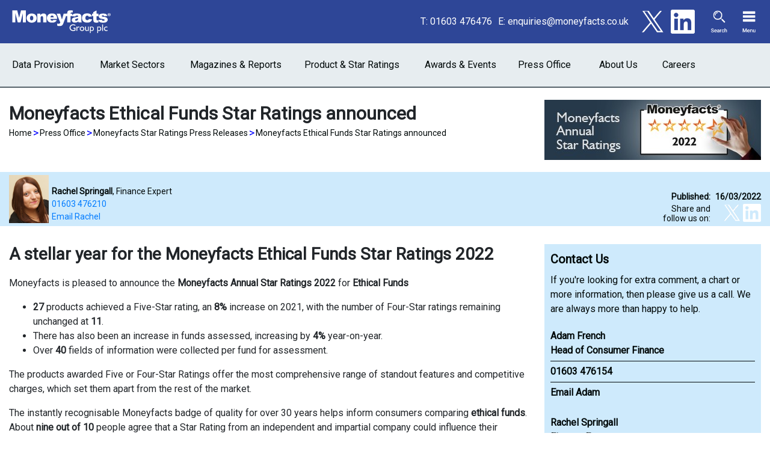

--- FILE ---
content_type: text/html; charset=utf-8
request_url: https://moneyfactsgroup.co.uk/media-centre/star-ratings/ethical-funds/
body_size: 198818
content:



<!DOCTYPE html>
<html lang="en">
<head>
	<!-- Global site tag (gtag.js) - Google Analytics -->
	<script async src="https://www.googletagmanager.com/gtag/js?id=UA-25148808-2"></script>
	<script>
		window.dataLayer = window.dataLayer || [];
		function gtag() { dataLayer.push(arguments); }
		gtag('js', new Date());
		gtag('config', 'UA-25148808-2');
	</script>

	<!-- Google Tag Manager -->
	<script>(function (w, d, s, l, i) { w[l] = w[l] || []; w[l].push({ 'gtm.start': new Date().getTime(), event: 'gtm.js' }); var f = d.getElementsByTagName(s)[0], j = d.createElement(s), dl = l != 'dataLayer' ? '&l=' + l : ''; j.async = true; j.src = 'https://www.googletagmanager.com/gtm.js?id=' + i + dl; f.parentNode.insertBefore(j, f); })(window, document, 'script', 'dataLayer', 'GTM-NQGK6L9');</script><!-- End Google Tag Manager -->

	<meta name="viewport" content="width=device-width">

	<meta name="publisher" content="Moneyfacts Group plc" />
		<title>Moneyfacts Ethical Funds Star Ratings announced | moneyfactsgroup.co.uk</title>
	<meta name="description" content="Moneyfacts is pleased to announce the Moneyfacts Annual Star Ratings 2022 for the Ethical Funds arena." />
		<link rel="canonical" href="https://moneyfactsgroup.co.uk/media-centre/" />
	<meta name="ROBOTS" content="INDEX,FOLLOW" />

	<meta property="og:title" content="Moneyfacts Ethical Funds Star Ratings announced" />
	<meta property="og:description" content="Moneyfacts is pleased to announce the Moneyfacts Annual Star Ratings 2022 for the Ethical Funds arena." />
	<meta property="og:url" content="https://moneyfactsgroup.co.uk/media-centre/star-ratings/ethical-funds/" />
	<meta property="og:image" content="https://moneyfactsgroup.co.uk/media/zrxnkgc4/meta-image-2026_1200x627.png" />
	<meta property="og:image:secure_url" content="https://moneyfactsgroup.co.uk/media/zrxnkgc4/meta-image-2026_1200x627.png" />
	<meta property="og:image:type" content="image/png" />
	<meta property="og:image:width" content="1200" />
	<meta property="og:image:height" content="627" />
	<meta property="og:image:alt" content="Meta Image" />

	<meta name="twitter:card" content="summary_large_image" />
	<meta name="twitter:site" content="https://twitter.com/moneyfactspress" />
	<meta name="twitter:creator" content="https://twitter.com/moneyfactspress" />
	<meta name="twitter:title" content="Moneyfacts Ethical Funds Star Ratings announced" />
	<meta name="twitter:description" content="Moneyfacts is pleased to announce the Moneyfacts Annual Star Ratings 2022 for the Ethical Funds arena." />
	<meta name="twitter:image" content="https://moneyfactsgroup.co.uk/media/zrxnkgc4/meta-image-2026_1200x627.png" />
	<meta name="twitter:image:alt" content="Meta Image" />

	<link rel="stylesheet" href="https://fonts.googleapis.com/css2?family=Roboto&display=swap" crossorigin="anonymous">
	<link rel="stylesheet" href="https://stackpath.bootstrapcdn.com/bootstrap/4.5.2/css/bootstrap.min.css" integrity="sha512-MoRNloxbStBcD8z3M/2BmnT+rg4IsMxPkXaGh2zD6LGNNFE80W3onsAhRcMAMrSoyWL9xD7Ert0men7vR8LUZg==" crossorigin="anonymous">
	<link rel="icon" type="image/x-icon" href="/favicon.ico" />
	<link rel="shortcut icon" href="/favicon.ico" type="image/x-icon" />
	<script src="https://kit.fontawesome.com/5544e7db54.js" crossorigin="anonymous"></script>
    <script src="https://code.jquery.com/jquery-3.7.1.min.js" integrity="sha512-v2CJ7UaYy4JwqLDIrZUI/4hqeoQieOmAZNXBeQyjo21dadnwR+8ZaIJVT8EE2iyI61OV8e6M8PP2/4hpQINQ/g==" crossorigin="anonymous"></script>
	<script src=https://www.paypal.com/sdk/js?client-id=AX7fmM80aaUICgCJLeRDnQoiVOzEF30f-D0xxHdIyN0XPkk3mJJCvXfJUo0zfaMC8NKHfe3Ul9ldnvcA&amp;currency=GBP></script>
	<link href="/styles/press-release.css?cdv=837222352" type="text/css" rel="stylesheet"/><link href="/styles/rte-plus.css?cdv=837222352" type="text/css" rel="stylesheet"/><link href="/styles/global.css?cdv=837222352" type="text/css" rel="stylesheet"/><link href="/styles/rte.css?cdv=837222352" type="text/css" rel="stylesheet"/><link href="/styles/buttons.css?cdv=837222352" type="text/css" rel="stylesheet"/><link href="/styles/grid.css?cdv=837222352" type="text/css" rel="stylesheet"/><link href="/styles/notification-banner.css?cdv=837222352" type="text/css" rel="stylesheet"/><link href="/styles/main-menu.css?cdv=837222352" type="text/css" rel="stylesheet"/><link href="/styles/top-menu.css?cdv=837222352" type="text/css" rel="stylesheet"/><link href="/styles/link-box.css?cdv=837222352" type="text/css" rel="stylesheet"/><link href="/styles/title-bar.css?cdv=837222352" type="text/css" rel="stylesheet"/><link href="/styles/image-plus.css?cdv=837222352" type="text/css" rel="stylesheet"/><link href="/styles/footer.css?cdv=837222352" type="text/css" rel="stylesheet"/>
	<script type="text/javascript">
	function getAntiForgeryToken() {
		var token = '<input name="__RequestVerificationToken" type="hidden" value="Q6w3aGYPbCY-Q8j62fXhxziElHXY3bdxxgwiTy8A0PkXBiNFifYrGYBdpMXwSNhedIg5mFlAGhWu7oZI13jCR3QSFw1uAt2DryznNF1wzGw1" />';
		token = $(token).val();
		return token;
	}
	</script>
</head>
<body>
	<!-- Google Tag Manager (noscript) --><noscript><iframe src="https://www.googletagmanager.com/ns.html?id=GTM-NQGK6L9" height="0" width="0" sandbox="allow-scripts allow-same-origin" style="display:none;visibility:hidden"></iframe></noscript><!-- End Google Tag Manager (noscript) -->

	


<div class="top-menu">
    <div class="background-wrapper"
         style="background-color: #2e4697">
        <div class="top-menu-banner">
            <a class="top-menu-home-icon"
               href="https://moneyfactsgroup.co.uk">
                <img src="/media/a13izv4d/mfg-logo_small-white.svg" alt="Brand Logo Moneyfacts Group plc" />
            </a>
            <div class="top-menu-contact-info">
                    <a class="top-menu-telephone-icon top-menu-contact-icon"
                       href="tel:01603476476">
                        <img src="/media/qw1pzbx2/icon-mobile-phone.png" alt="Telephone Icon" />
                    </a>
                    <span class="top-menu-contact-text"
                          style="color: #ffffff">
                        T: <a href="tel:01603476476" style="color: #ffffff">01603 476476</a>
                    </span>
                                    <a class="top-menu-email-icon top-menu-contact-icon"
                       href="mailto:enquiries@moneyfacts.co.uk">
                        <img src="/media/mcwdfftb/icon-mobile-email.png" alt="Email Icon" />
                    </a>
                    <span class="top-menu-contact-text"
                          style="color: #ffffff">
                        E: <a href="mailto:enquiries@moneyfacts.co.uk" style="color: #ffffff">enquiries@moneyfacts.co.uk</a>
                    </span>
                                    <a class="top-menu-contact-icon top-menu-social-icon top-menu-twitter-logo"
                       href="https://twitter.com/Moneyfacts"
                       target="_blank">
                        <img src="/media/dezdrmiu/twitter-logo-white-40x40.png" alt="Twitter Icon" />
                    </a>
                                    <a class="top-menu-contact-icon top-menu-social-icon"
                       href="https://www.linkedin.com/company/moneyfacts-group-plc"
                       target="_blank">
                        <img src="/media/wqub4njp/social-logos_40x40_linkedin.png" alt="LinkedIn Icon" />
                    </a>

                <div style="position:relative">
                    <div class="site-search-input-container"
                            style="background-color: #ffffff; display: none;">
                        <input id="site-search-input"
                                class="site-search-input"
                                style="color: #020a0a; border-bottom-color: #020a0a"
                                target-page="/search-results/" />
                    </div>
                        <button class="site-search-button button-transparent top-menu-contact-icon">
                            <img src="/media/mlgnyqlw/icon-mobile-search.png" alt="Search Icon" />
                        </button>
                </div>
                
            <div class="main-menu hidden">
                <button class="button-transparent top-menu-contact-icon main-menu-item-button main-menu-button">
                    <img src="/media/whhgrs2b/icon-mobile-menu.png" alt="Menu Icon" />
                </button>
                <div class="top-menu-item-dropdown main-menu-dropdown"
                     style="display: none">
                    <ul class="main-menu-items">
                            <li class="main-menu-item main-menu-item-collapsed">
                                    <button class="button-transparent main-menu-item-button">
                                        <span>Data Provision</span>
                                        <img class="main-menu-item-button-arrow"
                                             src="/Icons/up-arrow-thin.png" />
                                    </button>
                                    <div class="main-menu-item-dropdown">
                                        
<ul class="top-menu-dropdown-columns">
        <li class="top-menu-dropdown-column has-vertical-border-after top-menu-dropdown-column-collapsed">
                <div class="top-menu-dropdown-column-section top-menu-dropdown-column-section-collapsed" style="">
                    <div class="top-menu-dropdown-column-section-title">
View all data products                        </div>
                    <button class="button-transparent top-menu-dropdown-column-section-button">
                        <span>
View all data products                        </span>
                            <img class="top-menu-dropdown-column-section-button-arrow"
                                 src="/Icons/up-arrow-thin.png" />
                    </button>
                            <ul class="top-menu-dropdown-column-section-items">
                                            <li>
                                                <a class="button-transparent top-menu-dropdown-column-section-item "
                                                   href="/data-provision/">
                                                    Find out more
                                                </a>
                                            </li>
                            </ul>
                    </div>
                <div class="top-menu-dropdown-column-section top-menu-dropdown-column-section-collapsed" style="">
                    <div class="top-menu-dropdown-column-section-title">
Onescreen                        </div>
                    <button class="button-transparent top-menu-dropdown-column-section-button">
                        <span>
Onescreen                        </span>
                            <img class="top-menu-dropdown-column-section-button-arrow"
                                 src="/Icons/up-arrow-thin.png" />
                    </button>
                            <ul class="top-menu-dropdown-column-section-items">
                                            <li>
                                                <a class="button-transparent top-menu-dropdown-column-section-item "
                                                   href="/data-provision/onescreen/">
                                                    Find out more
                                                </a>
                                            </li>
                            </ul>
                    </div>
                <div class="top-menu-dropdown-column-section top-menu-dropdown-column-section-collapsed" style="">
                    <div class="top-menu-dropdown-column-section-title">
Moneyfacts Analyser                        </div>
                    <button class="button-transparent top-menu-dropdown-column-section-button">
                        <span>
Moneyfacts Analyser                        </span>
                            <img class="top-menu-dropdown-column-section-button-arrow"
                                 src="/Icons/up-arrow-thin.png" />
                    </button>
                            <ul class="top-menu-dropdown-column-section-items">
                                            <li>
                                                <a class="button-transparent top-menu-dropdown-column-section-item "
                                                   href="/data-provision/analyser/">
                                                    View all Analyser products
                                                </a>
                                            </li>
                                            <li>
                                                <a class="button-transparent top-menu-dropdown-column-section-item "
                                                   href="/data-provision/analyser/residential-mortgage/">
                                                    Residential Mortgage Analyser
                                                </a>
                                            </li>
                                            <li>
                                                <a class="button-transparent top-menu-dropdown-column-section-item "
                                                   href="/data-provision/analyser/buy-to-let-mortgage/">
                                                    Buy to Let Mortgage Analyser
                                                </a>
                                            </li>
                                            <li>
                                                <a class="button-transparent top-menu-dropdown-column-section-item "
                                                   href="/data-provision/analyser/equity-release/">
                                                    Equity Release Analyser
                                                </a>
                                            </li>
                                            <li>
                                                <a class="button-transparent top-menu-dropdown-column-section-item "
                                                   href="/data-provision/analyser/savings/">
                                                    Savings Analyser
                                                </a>
                                            </li>
                                            <li>
                                                <a class="button-transparent top-menu-dropdown-column-section-item "
                                                   href="/data-provision/analyser/offshore-savings/">
                                                    Offshore Savings Analyser
                                                </a>
                                            </li>
                                            <li>
                                                <a class="button-transparent top-menu-dropdown-column-section-item "
                                                   href="/data-provision/analyser/closed-savings-accounts/">
                                                    Closed Savings Analyser
                                                </a>
                                            </li>
                                            <li>
                                                <a class="button-transparent top-menu-dropdown-column-section-item "
                                                   href="/data-provision/analyser/business-deposit-accounts/">
                                                    Business Deposits Analyser
                                                </a>
                                            </li>
                                            <li>
                                                <a class="button-transparent top-menu-dropdown-column-section-item "
                                                   href="/data-provision/analyser/business-current-accounts/">
                                                    Business Current Accounts Analyser
                                                </a>
                                            </li>
                                            <li>
                                                <a class="button-transparent top-menu-dropdown-column-section-item "
                                                   href="/data-provision/analyser/commercial-finance/">
                                                    Commercial Finance Analyser
                                                </a>
                                            </li>
                                            <li>
                                                <a class="button-transparent top-menu-dropdown-column-section-item "
                                                   href="/data-provision/analyser/cards/">
                                                    Cards Analyser
                                                </a>
                                            </li>
                                            <li>
                                                <a class="button-transparent top-menu-dropdown-column-section-item "
                                                   href="/data-provision/analyser/loans/">
                                                    Loans Analyser
                                                </a>
                                            </li>
                                            <li>
                                                <a class="button-transparent top-menu-dropdown-column-section-item "
                                                   href="/data-provision/analyser/current-accounts/">
                                                    Current Account Analyser
                                                </a>
                                            </li>
                                            <li>
                                                <a class="button-transparent top-menu-dropdown-column-section-item "
                                                   href="/data-provision/analyser/economic/">
                                                    Economic Analyser
                                                </a>
                                            </li>
                                            <li>
                                                <a class="button-transparent top-menu-dropdown-column-section-item "
                                                   href="/data-provision/analyser/product-news/">
                                                    Product News
                                                </a>
                                            </li>
                            </ul>
                    </div>
        </li>
        <li class="top-menu-dropdown-column has-vertical-border-after top-menu-dropdown-column-collapsed">
                <div class="top-menu-dropdown-column-section top-menu-dropdown-column-section-collapsed" style="">
                    <div class="top-menu-dropdown-column-section-title">
Datafeeds                        </div>
                    <button class="button-transparent top-menu-dropdown-column-section-button">
                        <span>
Datafeeds                        </span>
                            <img class="top-menu-dropdown-column-section-button-arrow"
                                 src="/Icons/up-arrow-thin.png" />
                    </button>
                            <ul class="top-menu-dropdown-column-section-items">
                                            <li>
                                                <a class="button-transparent top-menu-dropdown-column-section-item "
                                                   href="/data-provision/datafeeds/">
                                                    Find out more
                                                </a>
                                            </li>
                            </ul>
                    </div>
                <div class="top-menu-dropdown-column-section top-menu-dropdown-column-section-collapsed" style="">
                    <div class="top-menu-dropdown-column-section-title">
Consumer Duty Audit                        </div>
                    <button class="button-transparent top-menu-dropdown-column-section-button">
                        <span>
Consumer Duty Audit                        </span>
                            <img class="top-menu-dropdown-column-section-button-arrow"
                                 src="/Icons/up-arrow-thin.png" />
                    </button>
                            <ul class="top-menu-dropdown-column-section-items">
                                            <li>
                                                <a class="button-transparent top-menu-dropdown-column-section-item "
                                                   href="/data-provision/consumer-duty-audit/">
                                                    Find out more
                                                </a>
                                            </li>
                            </ul>
                    </div>
                <div class="top-menu-dropdown-column-section top-menu-dropdown-column-section-collapsed" style="">
                    <div class="top-menu-dropdown-column-section-title">
Market Intelligence Reports                        </div>
                    <button class="button-transparent top-menu-dropdown-column-section-button">
                        <span>
Market Intelligence Reports                        </span>
                            <img class="top-menu-dropdown-column-section-button-arrow"
                                 src="/Icons/up-arrow-thin.png" />
                    </button>
                            <ul class="top-menu-dropdown-column-section-items">
                                            <li>
                                                <a class="button-transparent top-menu-dropdown-column-section-item "
                                                   href="/data-provision/market-intelligence-reports/">
                                                    Find out more
                                                </a>
                                            </li>
                            </ul>
                    </div>
                <div class="top-menu-dropdown-column-section top-menu-dropdown-column-section-collapsed" style="">
                    <div class="top-menu-dropdown-column-section-title">
Moneyfacts Training Academy                        </div>
                    <button class="button-transparent top-menu-dropdown-column-section-button">
                        <span>
Moneyfacts Training Academy                        </span>
                            <img class="top-menu-dropdown-column-section-button-arrow"
                                 src="/Icons/up-arrow-thin.png" />
                    </button>
                            <ul class="top-menu-dropdown-column-section-items">
                                            <li>
                                                <a class="button-transparent top-menu-dropdown-column-section-item "
                                                   href="/data-provision/moneyfacts-training-academy/">
                                                    Find out more
                                                </a>
                                            </li>
                            </ul>
                    </div>
                <div class="top-menu-dropdown-column-section top-menu-dropdown-column-section-collapsed" style="">
                    <div class="top-menu-dropdown-column-section-title">
Mortgages and Savings API                         </div>
                    <button class="button-transparent top-menu-dropdown-column-section-button">
                        <span>
Mortgages and Savings API                         </span>
                            <img class="top-menu-dropdown-column-section-button-arrow"
                                 src="/Icons/up-arrow-thin.png" />
                    </button>
                            <ul class="top-menu-dropdown-column-section-items">
                                            <li>
                                                <a class="button-transparent top-menu-dropdown-column-section-item "
                                                   href="/data-provision/api/">
                                                    Find out more
                                                </a>
                                            </li>
                            </ul>
                    </div>
                <div class="top-menu-dropdown-column-section top-menu-dropdown-column-section-collapsed" style="">
                    <div class="top-menu-dropdown-column-section-title">
Investment Life &amp; Pensions Data Resource                        </div>
                    <button class="button-transparent top-menu-dropdown-column-section-button">
                        <span>
Investment Life &amp; Pensions Data Resource                        </span>
                            <img class="top-menu-dropdown-column-section-button-arrow"
                                 src="/Icons/up-arrow-thin.png" />
                    </button>
                            <ul class="top-menu-dropdown-column-section-items">
                                            <li>
                                                <a class="button-transparent top-menu-dropdown-column-section-item "
                                                   href="/data-provision/ilp-data-resource/">
                                                    Find out more
                                                </a>
                                            </li>
                            </ul>
                    </div>
                <div class="top-menu-dropdown-column-section top-menu-dropdown-column-section-collapsed" style="">
                    <div class="top-menu-dropdown-column-section-title">
Rate Checker                        </div>
                    <button class="button-transparent top-menu-dropdown-column-section-button">
                        <span>
Rate Checker                        </span>
                            <img class="top-menu-dropdown-column-section-button-arrow"
                                 src="/Icons/up-arrow-thin.png" />
                    </button>
                            <ul class="top-menu-dropdown-column-section-items">
                                            <li>
                                                <a class="button-transparent top-menu-dropdown-column-section-item "
                                                   href="/data-provision/rate-checker/">
                                                    Find out more
                                                </a>
                                            </li>
                            </ul>
                    </div>
                <div class="top-menu-dropdown-column-section top-menu-dropdown-column-section-collapsed" style="">
                    <div class="top-menu-dropdown-column-section-title">
Daily News Bulletin                        </div>
                    <button class="button-transparent top-menu-dropdown-column-section-button">
                        <span>
Daily News Bulletin                        </span>
                            <img class="top-menu-dropdown-column-section-button-arrow"
                                 src="/Icons/up-arrow-thin.png" />
                    </button>
                            <ul class="top-menu-dropdown-column-section-items">
                                            <li>
                                                <a class="button-transparent top-menu-dropdown-column-section-item "
                                                   href="/data-provision/analyser/daily-news-bulletin/">
                                                    Find out more
                                                </a>
                                            </li>
                            </ul>
                    </div>
        </li>
        <li class="top-menu-dropdown-column  top-menu-dropdown-column-collapsed">
                <div class="top-menu-dropdown-column-section top-menu-dropdown-column-section-collapsed" style="">
                    <div class="top-menu-dropdown-column-section-title">
NEW - Moneyfacts Training Academy                        </div>
                    <button class="button-transparent top-menu-dropdown-column-section-button">
                        <span>
NEW - Moneyfacts Training Academy                        </span>
                            <img class="top-menu-dropdown-column-section-button-arrow"
                                 src="/Icons/up-arrow-thin.png" />
                    </button>
                            <ul class="top-menu-dropdown-column-section-items">



<div class="link-box">
        <a href="/data-provision/moneyfacts-training-academy/">
            <div class="image" style="background-image: url(/media/pdglhlj3/0222_navi-bar_680x400_training-academy.png)"></div>
        </a>
            <span></span>
</div>



                            </ul>
                    </div>
                <div class="top-menu-dropdown-column-section top-menu-dropdown-column-section-collapsed" style="">
                    <div class="top-menu-dropdown-column-section-title">
Consumer Duty Audit Tool                        </div>
                    <button class="button-transparent top-menu-dropdown-column-section-button">
                        <span>
Consumer Duty Audit Tool                        </span>
                            <img class="top-menu-dropdown-column-section-button-arrow"
                                 src="/Icons/up-arrow-thin.png" />
                    </button>
                            <ul class="top-menu-dropdown-column-section-items">



<div class="link-box">
        <a href="/data-provision/consumer-duty-audit/">
            <div class="image" style="background-image: url(/media/v1nh3pyk/navi-bar-cda.jpg)"></div>
        </a>
            <span></span>
</div>



                            </ul>
                    </div>
                <div class="top-menu-dropdown-column-section top-menu-dropdown-column-section-collapsed" style="">
                    <div class="top-menu-dropdown-column-section-title">
Mortgages &amp; Savings API                        </div>
                    <button class="button-transparent top-menu-dropdown-column-section-button">
                        <span>
Mortgages &amp; Savings API                        </span>
                            <img class="top-menu-dropdown-column-section-button-arrow"
                                 src="/Icons/up-arrow-thin.png" />
                    </button>
                            <ul class="top-menu-dropdown-column-section-items">



<div class="link-box">
        <a href="/data-provision/api/">
            <div class="image" style="background-image: url(/media/1v1lfrms/navi-bar-data-provision.jpg)"></div>
        </a>
            <span></span>
</div>



                            </ul>
                    </div>
        </li>
</ul>

                                    </div>
                            </li>
                            <li class="main-menu-item main-menu-item-collapsed">
                                    <button class="button-transparent main-menu-item-button">
                                        <span>Market Sectors</span>
                                        <img class="main-menu-item-button-arrow"
                                             src="/Icons/up-arrow-thin.png" />
                                    </button>
                                    <div class="main-menu-item-dropdown">
                                        
<ul class="top-menu-dropdown-columns">
        <li class="top-menu-dropdown-column has-vertical-border-after top-menu-dropdown-column-collapsed">
                <div class="top-menu-dropdown-column-section top-menu-dropdown-column-section-collapsed" style="">
                    <div class="top-menu-dropdown-column-section-title">
Sectors                        </div>
                    <button class="button-transparent top-menu-dropdown-column-section-button">
                        <span>
Sectors                        </span>
                            <img class="top-menu-dropdown-column-section-button-arrow"
                                 src="/Icons/up-arrow-thin.png" />
                    </button>
                            <ul class="top-menu-dropdown-column-section-items">
                                            <li>
                                                <a class="button-transparent top-menu-dropdown-column-section-item "
                                                   href="/mortgages-sector/">
                                                    Mortgages
                                                </a>
                                            </li>
                                            <li>
                                                <a class="button-transparent top-menu-dropdown-column-section-item "
                                                   href="/savings-sector/">
                                                    Savings
                                                </a>
                                            </li>
                                            <li>
                                                <a class="button-transparent top-menu-dropdown-column-section-item "
                                                   href="/current-account-unsecured-lending-sector/">
                                                    Current Accounts &amp; Unsecured Lending
                                                </a>
                                            </li>
                                            <li>
                                                <a class="button-transparent top-menu-dropdown-column-section-item "
                                                   href="/commercial-sector/">
                                                    Commercial
                                                </a>
                                            </li>
                                            <li>
                                                <a class="button-transparent top-menu-dropdown-column-section-item "
                                                   href="/insurance-investment-retirement-sector/">
                                                    Insurance, Investments &amp; Retirement
                                                </a>
                                            </li>
                            </ul>
                    </div>
        </li>
        <li class="top-menu-dropdown-column  top-menu-dropdown-column-collapsed">
                <div class="top-menu-dropdown-column-section top-menu-dropdown-column-section-collapsed" style="">
                    <div class="top-menu-dropdown-column-section-title">
Listing products with us                        </div>
                    <button class="button-transparent top-menu-dropdown-column-section-button">
                        <span>
Listing products with us                        </span>
                            <img class="top-menu-dropdown-column-section-button-arrow"
                                 src="/Icons/up-arrow-thin.png" />
                    </button>
                            <ul class="top-menu-dropdown-column-section-items">



<div class="link-box">
        <a href="/contact-us/listing-with-us/">
            <div class="image" style="background-image: url(/media/t3fd0and/navi-bar-market-sectors.jpg)"></div>
        </a>
            <span></span>
</div>



                            </ul>
                    </div>
        </li>
</ul>

                                    </div>
                            </li>
                            <li class="main-menu-item main-menu-item-collapsed">
                                    <button class="button-transparent main-menu-item-button">
                                        <span>Magazines &amp; Reports</span>
                                        <img class="main-menu-item-button-arrow"
                                             src="/Icons/up-arrow-thin.png" />
                                    </button>
                                    <div class="main-menu-item-dropdown">
                                        
<ul class="top-menu-dropdown-columns">
        <li class="top-menu-dropdown-column has-vertical-border-after top-menu-dropdown-column-collapsed">
                <div class="top-menu-dropdown-column-section top-menu-dropdown-column-section-collapsed" style="">
                    <div class="top-menu-dropdown-column-section-title">
Magazines                        </div>
                    <button class="button-transparent top-menu-dropdown-column-section-button">
                        <span>
Magazines                        </span>
                            <img class="top-menu-dropdown-column-section-button-arrow"
                                 src="/Icons/up-arrow-thin.png" />
                    </button>
                            <ul class="top-menu-dropdown-column-section-items">
                                            <li>
                                                <a class="button-transparent top-menu-dropdown-column-section-item "
                                                   href="/magazines-and-reports/">
                                                    View all magazines
                                                </a>
                                            </li>
                                            <li>
                                                <a class="button-transparent top-menu-dropdown-column-section-item "
                                                   href="/magazines-and-reports/moneyfacts-magazine/">
                                                    Moneyfacts magazine
                                                </a>
                                            </li>
                                            <li>
                                                <a class="button-transparent top-menu-dropdown-column-section-item "
                                                   href="/magazines-and-reports/business-moneyfacts-magazine/">
                                                    Business Moneyfacts magazine
                                                </a>
                                            </li>
                                            <li>
                                                <a class="button-transparent top-menu-dropdown-column-section-item "
                                                   href="/magazines-and-reports/investment-life-pensions-moneyfacts-magazine/">
                                                    ILP Moneyfacts magazine
                                                </a>
                                            </li>
                                            <li>
                                                <a class="button-transparent top-menu-dropdown-column-section-item "
                                                   href="/magazines-and-reports/interest/">
                                                    Interest journal
                                                </a>
                                            </li>
                                            <li>
                                                <a class="button-transparent top-menu-dropdown-column-section-item "
                                                   href="/magazines-and-reports/digital-archive/">
                                                    Back Copy Digital Archive
                                                </a>
                                            </li>
                            </ul>
                    </div>
                <div class="top-menu-dropdown-column-section top-menu-dropdown-column-section-collapsed" style="">
                    <div class="top-menu-dropdown-column-section-title">
Moneyfacts Catalogue                        </div>
                    <button class="button-transparent top-menu-dropdown-column-section-button">
                        <span>
Moneyfacts Catalogue                        </span>
                            <img class="top-menu-dropdown-column-section-button-arrow"
                                 src="/Icons/up-arrow-thin.png" />
                    </button>
                            <ul class="top-menu-dropdown-column-section-items">



<div class="link-box">
        <a href="https://moneyfacts-news.co.uk/p/3R4X-F8N/catalogue" target="_blank">
            <div class="image" style="background-image: url(/media/iusjkqcl/navi-bar-catalogue-2024.jpg)"></div>
        </a>
            <span>Request your Catalogue</span>
</div>



                            </ul>
                    </div>
        </li>
        <li class="top-menu-dropdown-column has-vertical-border-after top-menu-dropdown-column-collapsed">
                <div class="top-menu-dropdown-column-section top-menu-dropdown-column-section-collapsed" style="">
                    <div class="top-menu-dropdown-column-section-title">
Treasury Reports                        </div>
                    <button class="button-transparent top-menu-dropdown-column-section-button">
                        <span>
Treasury Reports                        </span>
                            <img class="top-menu-dropdown-column-section-button-arrow"
                                 src="/Icons/up-arrow-thin.png" />
                    </button>
                            <ul class="top-menu-dropdown-column-section-items">
                                            <li>
                                                <a class="button-transparent top-menu-dropdown-column-section-item "
                                                   href="/magazines-and-reports/uk-mortgage-trends/">
                                                    Mortgage Treasury Report
                                                </a>
                                            </li>
                                            <li>
                                                <a class="button-transparent top-menu-dropdown-column-section-item "
                                                   href="/magazines-and-reports/uk-savings-trends/">
                                                    Savings Treasury Report
                                                </a>
                                            </li>
                                            <li>
                                                <a class="button-transparent top-menu-dropdown-column-section-item "
                                                   href="/magazines-and-reports/uk-unsecured-lending/">
                                                    Unsecured Lending Treasury Report
                                                </a>
                                            </li>
                            </ul>
                    </div>
        </li>
        <li class="top-menu-dropdown-column has-vertical-border-after top-menu-dropdown-column-collapsed">
                <div class="top-menu-dropdown-column-section top-menu-dropdown-column-section-collapsed" style="">
                    <div class="top-menu-dropdown-column-section-title">
Taxfacts                        </div>
                    <button class="button-transparent top-menu-dropdown-column-section-button">
                        <span>
Taxfacts                        </span>
                            <img class="top-menu-dropdown-column-section-button-arrow"
                                 src="/Icons/up-arrow-thin.png" />
                    </button>
                            <ul class="top-menu-dropdown-column-section-items">
                                            <li>
                                                <a class="button-transparent top-menu-dropdown-column-section-item "
                                                   href="/magazines-and-reports/taxfacts/">
                                                    Find out more
                                                </a>
                                            </li>
                            </ul>
                    </div>
                <div class="top-menu-dropdown-column-section top-menu-dropdown-column-section-collapsed" style="">
                    <div class="top-menu-dropdown-column-section-title">
Daily Market Reports                        </div>
                    <button class="button-transparent top-menu-dropdown-column-section-button">
                        <span>
Daily Market Reports                        </span>
                            <img class="top-menu-dropdown-column-section-button-arrow"
                                 src="/Icons/up-arrow-thin.png" />
                    </button>
                            <ul class="top-menu-dropdown-column-section-items">
                                            <li>
                                                <a class="button-transparent top-menu-dropdown-column-section-item "
                                                   href="/for-financial-advisers/ifas-brokers-and-introducers/daily-market-reports/">
                                                    Find out more
                                                </a>
                                            </li>
                            </ul>
                    </div>
        </li>
        <li class="top-menu-dropdown-column has-vertical-border-after top-menu-dropdown-column-collapsed">
                <div class="top-menu-dropdown-column-section top-menu-dropdown-column-section-collapsed" style="">
                    <div class="top-menu-dropdown-column-section-title">
Advertising with us                        </div>
                    <button class="button-transparent top-menu-dropdown-column-section-button">
                        <span>
Advertising with us                        </span>
                            <img class="top-menu-dropdown-column-section-button-arrow"
                                 src="/Icons/up-arrow-thin.png" />
                    </button>
                            <ul class="top-menu-dropdown-column-section-items">
                                            <li>
                                                <a class="button-transparent top-menu-dropdown-column-section-item "
                                                   href="/for-advertisers/magazine-advertising/">
                                                    Magazine advertising
                                                </a>
                                            </li>
                                            <li>
                                                <a class="button-transparent top-menu-dropdown-column-section-item "
                                                   href="/for-advertisers/advertising-verification-service/">
                                                    Advertising verification service
                                                </a>
                                            </li>
                                            <li>
                                                <a class="button-transparent top-menu-dropdown-column-section-item "
                                                   href="/for-advertisers/moneyfactscompare-co-uk/">
                                                    Consumer website
                                                </a>
                                            </li>
                                            <li>
                                                <a class="button-transparent top-menu-dropdown-column-section-item "
                                                   href="/awards-and-events/awards-sponsorship/">
                                                    Awards sponsorship
                                                </a>
                                            </li>



<div class="link-box">
        <a href="/for-advertisers/moneyfactscompare-co-uk/">
            <div class="image" style="background-image: url(/media/tcydx1aa/small-image.png)"></div>
        </a>
            <span></span>
</div>



                            </ul>
                    </div>
        </li>
        <li class="top-menu-dropdown-column  top-menu-dropdown-column-collapsed">
                <div class="top-menu-dropdown-column-section top-menu-dropdown-column-section-collapsed" style="">
                    <div class="top-menu-dropdown-column-section-title">
Issue 21 Out Now                        </div>
                    <button class="button-transparent top-menu-dropdown-column-section-button">
                        <span>
Issue 21 Out Now                        </span>
                            <img class="top-menu-dropdown-column-section-button-arrow"
                                 src="/Icons/up-arrow-thin.png" />
                    </button>
                            <ul class="top-menu-dropdown-column-section-items">



<div class="link-box">
        <a href="/magazines-and-reports/interest/">
            <div class="image" style="background-image: url(/media/zeebr5cf/navi-bar-interest-21.jpg)"></div>
        </a>
            <span></span>
</div>



                            </ul>
                    </div>
        </li>
</ul>

                                    </div>
                            </li>
                            <li class="main-menu-item main-menu-item-collapsed">
                                    <button class="button-transparent main-menu-item-button">
                                        <span>Product &amp; Star Ratings</span>
                                        <img class="main-menu-item-button-arrow"
                                             src="/Icons/up-arrow-thin.png" />
                                    </button>
                                    <div class="main-menu-item-dropdown">
                                        
<ul class="top-menu-dropdown-columns">
        <li class="top-menu-dropdown-column has-vertical-border-after top-menu-dropdown-column-collapsed">
                <div class="top-menu-dropdown-column-section top-menu-dropdown-column-section-collapsed" style="">
                    <div class="top-menu-dropdown-column-section-title">
Annual Star Ratings                        </div>
                    <button class="button-transparent top-menu-dropdown-column-section-button">
                        <span>
Annual Star Ratings                        </span>
                            <img class="top-menu-dropdown-column-section-button-arrow"
                                 src="/Icons/up-arrow-thin.png" />
                    </button>
                            <ul class="top-menu-dropdown-column-section-items">
                                            <li>
                                                <a class="button-transparent top-menu-dropdown-column-section-item "
                                                   href="/product-ratings/annual-star-ratings/">
                                                    View all Annual Star Ratings
                                                </a>
                                            </li>
                                            <li>
                                                <a class="button-transparent top-menu-dropdown-column-section-item "
                                                   href="/product-ratings/annual-star-ratings/personal-current-account/">
                                                    Personal Current Accounts
                                                </a>
                                            </li>
                                            <li>
                                                <a class="button-transparent top-menu-dropdown-column-section-item "
                                                   href="/product-ratings/annual-star-ratings/personal-credit-card/">
                                                    Personal Credit Cards
                                                </a>
                                            </li>
                                            <li>
                                                <a class="button-transparent top-menu-dropdown-column-section-item "
                                                   href="/product-ratings/annual-star-ratings/business-current-account/">
                                                    Business Current Accounts
                                                </a>
                                            </li>
                                            <li>
                                                <a class="button-transparent top-menu-dropdown-column-section-item "
                                                   href="/product-ratings/annual-star-ratings/business-credit-card/">
                                                    Business Credit Cards
                                                </a>
                                            </li>
                                            <li>
                                                <a class="button-transparent top-menu-dropdown-column-section-item "
                                                   href="/product-ratings/annual-star-ratings/sipp-and-ssas/">
                                                    SIPP and SSAS
                                                </a>
                                            </li>
                                            <li>
                                                <a class="button-transparent top-menu-dropdown-column-section-item "
                                                   href="/product-ratings/annual-star-ratings/equity-release/">
                                                    Equity Release
                                                </a>
                                            </li>
                                            <li>
                                                <a class="button-transparent top-menu-dropdown-column-section-item "
                                                   href="/product-ratings/annual-star-ratings/home-insurance/">
                                                    Home Insurance
                                                </a>
                                            </li>
                                            <li>
                                                <a class="button-transparent top-menu-dropdown-column-section-item "
                                                   href="/product-ratings/annual-star-ratings/home-emergency-cover/">
                                                    Home Emergency Cover
                                                </a>
                                            </li>
                                            <li>
                                                <a class="button-transparent top-menu-dropdown-column-section-item "
                                                   href="/product-ratings/annual-star-ratings/car-insurance/">
                                                    Car Insurance
                                                </a>
                                            </li>
                                            <li>
                                                <a class="button-transparent top-menu-dropdown-column-section-item "
                                                   href="/product-ratings/annual-star-ratings/travel-insurance/">
                                                    Travel Insurance
                                                </a>
                                            </li>
                                            <li>
                                                <a class="button-transparent top-menu-dropdown-column-section-item "
                                                   href="/product-ratings/annual-star-ratings/pet-insurance/">
                                                    Pet Insurance
                                                </a>
                                            </li>
                                            <li>
                                                <a class="button-transparent top-menu-dropdown-column-section-item "
                                                   href="/product-ratings/annual-star-ratings/private-medical-insurance/">
                                                    Private Medical Insurance
                                                </a>
                                            </li>
                                            <li>
                                                <a class="button-transparent top-menu-dropdown-column-section-item "
                                                   href="/product-ratings/annual-star-ratings/unsecured-personal-loan/">
                                                    Unsecured Personal Loans
                                                </a>
                                            </li>
                                            <li>
                                                <a class="button-transparent top-menu-dropdown-column-section-item "
                                                   href="/product-ratings/annual-star-ratings/landlord-home-insurance/">
                                                    Landlord Home Insurance
                                                </a>
                                            </li>
                                            <li>
                                                <a class="button-transparent top-menu-dropdown-column-section-item "
                                                   href="/product-ratings/annual-star-ratings/commercial-mortgage/">
                                                    Commercial Mortgage
                                                </a>
                                            </li>
                                            <li>
                                                <a class="button-transparent top-menu-dropdown-column-section-item "
                                                   href="/product-ratings/annual-star-ratings/savings-easy-to-open/">
                                                    Personal Savings Easy to Open
                                                </a>
                                            </li>
                                            <li>
                                                <a class="button-transparent top-menu-dropdown-column-section-item "
                                                   href="/product-ratings/annual-star-ratings/personal-current-account-easy-to-open/">
                                                    NEW: Personal Current Account Easy to Open
                                                </a>
                                            </li>
                            </ul>
                    </div>
        </li>
        <li class="top-menu-dropdown-column has-vertical-border-after top-menu-dropdown-column-collapsed">
                <div class="top-menu-dropdown-column-section top-menu-dropdown-column-section-collapsed" style="">
                    <div class="top-menu-dropdown-column-section-title">
Using Star Ratings in marketing                        </div>
                    <button class="button-transparent top-menu-dropdown-column-section-button">
                        <span>
Using Star Ratings in marketing                        </span>
                            <img class="top-menu-dropdown-column-section-button-arrow"
                                 src="/Icons/up-arrow-thin.png" />
                    </button>
                            <ul class="top-menu-dropdown-column-section-items">
                                            <li>
                                                <a class="button-transparent top-menu-dropdown-column-section-item "
                                                   href="/for-advertisers/star-ratings/">
                                                    Find out more
                                                </a>
                                            </li>
                            </ul>
                    </div>
                <div class="top-menu-dropdown-column-section top-menu-dropdown-column-section-collapsed" style="">
                    <div class="top-menu-dropdown-column-section-title">
Star Ratings Modeller                        </div>
                    <button class="button-transparent top-menu-dropdown-column-section-button">
                        <span>
Star Ratings Modeller                        </span>
                            <img class="top-menu-dropdown-column-section-button-arrow"
                                 src="/Icons/up-arrow-thin.png" />
                    </button>
                            <ul class="top-menu-dropdown-column-section-items">
                                            <li>
                                                <a class="button-transparent top-menu-dropdown-column-section-item "
                                                   href="/product-ratings/star-ratings-modeller/">
                                                    Find out more
                                                </a>
                                            </li>
                            </ul>
                    </div>
                <div class="top-menu-dropdown-column-section top-menu-dropdown-column-section-collapsed" style="">
                    <div class="top-menu-dropdown-column-section-title">
Best Buy, Outstanding &amp; Excellent Ratings                        </div>
                    <button class="button-transparent top-menu-dropdown-column-section-button">
                        <span>
Best Buy, Outstanding &amp; Excellent Ratings                        </span>
                            <img class="top-menu-dropdown-column-section-button-arrow"
                                 src="/Icons/up-arrow-thin.png" />
                    </button>
                            <ul class="top-menu-dropdown-column-section-items">
                                            <li>
                                                <a class="button-transparent top-menu-dropdown-column-section-item "
                                                   href="/product-ratings/short-term-licences/">
                                                    Find out more
                                                </a>
                                            </li>
                            </ul>
                    </div>
                <div class="top-menu-dropdown-column-section top-menu-dropdown-column-section-collapsed" style="">
                    <div class="top-menu-dropdown-column-section-title">
Advertising Verification Service                        </div>
                    <button class="button-transparent top-menu-dropdown-column-section-button">
                        <span>
Advertising Verification Service                        </span>
                            <img class="top-menu-dropdown-column-section-button-arrow"
                                 src="/Icons/up-arrow-thin.png" />
                    </button>
                            <ul class="top-menu-dropdown-column-section-items">
                                            <li>
                                                <a class="button-transparent top-menu-dropdown-column-section-item "
                                                   href="/for-advertisers/advertising-verification-service/">
                                                    Find out more
                                                </a>
                                            </li>
                            </ul>
                    </div>
        </li>
        <li class="top-menu-dropdown-column  top-menu-dropdown-column-collapsed">
                <div class="top-menu-dropdown-column-section top-menu-dropdown-column-section-collapsed" style="">
                    <div class="top-menu-dropdown-column-section-title">
Car Insurance Star Rating 2026                        </div>
                    <button class="button-transparent top-menu-dropdown-column-section-button">
                        <span>
Car Insurance Star Rating 2026                        </span>
                            <img class="top-menu-dropdown-column-section-button-arrow"
                                 src="/Icons/up-arrow-thin.png" />
                    </button>
                            <ul class="top-menu-dropdown-column-section-items">



<div class="link-box">
        <a href="/product-ratings/annual-star-ratings/car-insurance/" target="_blank">
            <div class="image" style="background-image: url(/media/wnxh5l0a/navi-bar-sr26-ci.jpg)"></div>
        </a>
            <span></span>
</div>



                            </ul>
                    </div>
                <div class="top-menu-dropdown-column-section top-menu-dropdown-column-section-collapsed" style="">
                    <div class="top-menu-dropdown-column-section-title">
SIPP &amp; SSAS Star Rating 2026                        </div>
                    <button class="button-transparent top-menu-dropdown-column-section-button">
                        <span>
SIPP &amp; SSAS Star Rating 2026                        </span>
                            <img class="top-menu-dropdown-column-section-button-arrow"
                                 src="/Icons/up-arrow-thin.png" />
                    </button>
                            <ul class="top-menu-dropdown-column-section-items">



<div class="link-box">
        <a href="/product-ratings/annual-star-ratings/sipp-and-ssas/">
            <div class="image" style="background-image: url(/media/pudeviko/navi-bar-sr26-ss.jpg)"></div>
        </a>
            <span></span>
</div>



                            </ul>
                    </div>
                <div class="top-menu-dropdown-column-section top-menu-dropdown-column-section-collapsed" style="">
                    <div class="top-menu-dropdown-column-section-title">
Home Insurance Star Rating 2026                        </div>
                    <button class="button-transparent top-menu-dropdown-column-section-button">
                        <span>
Home Insurance Star Rating 2026                        </span>
                            <img class="top-menu-dropdown-column-section-button-arrow"
                                 src="/Icons/up-arrow-thin.png" />
                    </button>
                            <ul class="top-menu-dropdown-column-section-items">



<div class="link-box">
        <a href="/product-ratings/annual-star-ratings/home-insurance/">
            <div class="image" style="background-image: url(/media/qyvj2ae3/navi-bar-sr26-hi.jpg)"></div>
        </a>
            <span></span>
</div>



                            </ul>
                    </div>
                <div class="top-menu-dropdown-column-section top-menu-dropdown-column-section-collapsed" style="">
                    <div class="top-menu-dropdown-column-section-title">
Home Emergency Cover Star Rating 2026                        </div>
                    <button class="button-transparent top-menu-dropdown-column-section-button">
                        <span>
Home Emergency Cover Star Rating 2026                        </span>
                            <img class="top-menu-dropdown-column-section-button-arrow"
                                 src="/Icons/up-arrow-thin.png" />
                    </button>
                            <ul class="top-menu-dropdown-column-section-items">



<div class="link-box">
        <a href="/product-ratings/annual-star-ratings/home-emergency-cover/">
            <div class="image" style="background-image: url(/media/0yxn1d4h/navi-bar-sr26-hec.jpg)"></div>
        </a>
            <span></span>
</div>



                            </ul>
                    </div>
        </li>
</ul>

                                    </div>
                            </li>
                            <li class="main-menu-item main-menu-item-collapsed">
                                    <button class="button-transparent main-menu-item-button">
                                        <span>Awards &amp; Events</span>
                                        <img class="main-menu-item-button-arrow"
                                             src="/Icons/up-arrow-thin.png" />
                                    </button>
                                    <div class="main-menu-item-dropdown">
                                        
<ul class="top-menu-dropdown-columns">
        <li class="top-menu-dropdown-column has-vertical-border-after top-menu-dropdown-column-collapsed">
                <div class="top-menu-dropdown-column-section top-menu-dropdown-column-section-collapsed" style="">
                    <div class="top-menu-dropdown-column-section-title">
All Awards                        </div>
                    <button class="button-transparent top-menu-dropdown-column-section-button">
                        <span>
All Awards                        </span>
                            <img class="top-menu-dropdown-column-section-button-arrow"
                                 src="/Icons/up-arrow-thin.png" />
                    </button>
                            <ul class="top-menu-dropdown-column-section-items">
                                            <li>
                                                <a class="button-transparent top-menu-dropdown-column-section-item "
                                                   href="/awards-and-events/">
                                                    Awards home page
                                                </a>
                                            </li>
                                            <li>
                                                <a class="button-transparent top-menu-dropdown-column-section-item "
                                                   href="/awards-and-events/awards-newsletter/">
                                                    Awards newsletter sign up
                                                </a>
                                            </li>
                                            <li>
                                                <a class="button-transparent top-menu-dropdown-column-section-item "
                                                   href="/awards-and-events/information-for-winners/">
                                                    Information for winners
                                                </a>
                                            </li>
                                            <li>
                                                <a class="button-transparent top-menu-dropdown-column-section-item "
                                                   href="/awards-and-events/awards-sponsorship/">
                                                    Sponsorship opportunities
                                                </a>
                                            </li>
                            </ul>
                    </div>
        </li>
        <li class="top-menu-dropdown-column has-vertical-border-after top-menu-dropdown-column-collapsed">
                <div class="top-menu-dropdown-column-section top-menu-dropdown-column-section-collapsed" style="">
                    <div class="top-menu-dropdown-column-section-title">
Moneyfactscompare.co.uk Awards                        </div>
                    <button class="button-transparent top-menu-dropdown-column-section-button">
                        <span>
Moneyfactscompare.co.uk Awards                        </span>
                            <img class="top-menu-dropdown-column-section-button-arrow"
                                 src="/Icons/up-arrow-thin.png" />
                    </button>
                            <ul class="top-menu-dropdown-column-section-items">
                                            <li>
                                                <a class="button-transparent top-menu-dropdown-column-section-item "
                                                   href="/awards-and-events/moneyfactscomparecouk-awards/">
                                                    Find out more
                                                </a>
                                            </li>
                                            <li>
                                                <a class="button-transparent top-menu-dropdown-column-section-item "
                                                   href="/awards-and-events/moneyfactscomparecouk-awards/shortlist/">
                                                    Shortlist
                                                </a>
                                            </li>
                                            <li>
                                                <a class="button-transparent top-menu-dropdown-column-section-item "
                                                   href="/awards-and-events/moneyfactscomparecouk-awards/winners-2025/">
                                                    2025 Review
                                                </a>
                                            </li>
                                            <li>
                                                <a class="button-transparent top-menu-dropdown-column-section-item "
                                                   href="/awards-and-events/moneyfactscomparecouk-awards/table-booking/">
                                                    Book a table
                                                </a>
                                            </li>
                            </ul>
                    </div>
                <div class="top-menu-dropdown-column-section top-menu-dropdown-column-section-collapsed" style="">
                    <div class="top-menu-dropdown-column-section-title">
Business Moneyfacts Awards                        </div>
                    <button class="button-transparent top-menu-dropdown-column-section-button">
                        <span>
Business Moneyfacts Awards                        </span>
                            <img class="top-menu-dropdown-column-section-button-arrow"
                                 src="/Icons/up-arrow-thin.png" />
                    </button>
                            <ul class="top-menu-dropdown-column-section-items">
                                            <li>
                                                <a class="button-transparent top-menu-dropdown-column-section-item "
                                                   href="/awards-and-events/business-moneyfacts/">
                                                    Find out more
                                                </a>
                                            </li>
                                            <li>
                                                <a class="button-transparent top-menu-dropdown-column-section-item "
                                                   href="/awards-and-events/business-moneyfacts/shortlist/">
                                                    Shortlist
                                                </a>
                                            </li>
                                            <li>
                                                <a class="button-transparent top-menu-dropdown-column-section-item "
                                                   href="/awards-and-events/business-moneyfacts/winners-2025/">
                                                    2025 Review
                                                </a>
                                            </li>
                                            <li>
                                                <a class="button-transparent top-menu-dropdown-column-section-item "
                                                   href="/awards-and-events/business-moneyfacts/table-booking/">
                                                    Book a table
                                                </a>
                                            </li>
                            </ul>
                    </div>
        </li>
        <li class="top-menu-dropdown-column has-vertical-border-after top-menu-dropdown-column-collapsed">
                <div class="top-menu-dropdown-column-section top-menu-dropdown-column-section-collapsed" style="">
                    <div class="top-menu-dropdown-column-section-title">
Moneyfacts Awards                        </div>
                    <button class="button-transparent top-menu-dropdown-column-section-button">
                        <span>
Moneyfacts Awards                        </span>
                            <img class="top-menu-dropdown-column-section-button-arrow"
                                 src="/Icons/up-arrow-thin.png" />
                    </button>
                            <ul class="top-menu-dropdown-column-section-items">
                                            <li>
                                                <a class="button-transparent top-menu-dropdown-column-section-item "
                                                   href="/awards-and-events/moneyfacts/">
                                                    Find out more
                                                </a>
                                            </li>
                                            <li>
                                                <a class="button-transparent top-menu-dropdown-column-section-item "
                                                   href="/awards-and-events/moneyfacts/shortlist/">
                                                    Shortlist
                                                </a>
                                            </li>
                                            <li>
                                                <a class="button-transparent top-menu-dropdown-column-section-item "
                                                   href="/awards-and-events/moneyfacts/winners-2025/">
                                                    2025 Review
                                                </a>
                                            </li>
                                            <li>
                                                <a class="button-transparent top-menu-dropdown-column-section-item "
                                                   href="/awards-and-events/moneyfacts/table-booking/">
                                                    Book a table
                                                </a>
                                            </li>
                            </ul>
                    </div>
                <div class="top-menu-dropdown-column-section top-menu-dropdown-column-section-collapsed" style="">
                    <div class="top-menu-dropdown-column-section-title">
Investment Life &amp; Pensions Moneyfacts Awards                        </div>
                    <button class="button-transparent top-menu-dropdown-column-section-button">
                        <span>
Investment Life &amp; Pensions Moneyfacts Awards                        </span>
                            <img class="top-menu-dropdown-column-section-button-arrow"
                                 src="/Icons/up-arrow-thin.png" />
                    </button>
                            <ul class="top-menu-dropdown-column-section-items">
                                            <li>
                                                <a class="button-transparent top-menu-dropdown-column-section-item "
                                                   href="/awards-and-events/ilp/">
                                                    Find out more
                                                </a>
                                            </li>
                                            <li>
                                                <a class="button-transparent top-menu-dropdown-column-section-item "
                                                   href="/awards-and-events/ilp/shortlist/">
                                                    Shortlist
                                                </a>
                                            </li>
                                            <li>
                                                <a class="button-transparent top-menu-dropdown-column-section-item "
                                                   href="/awards-and-events/ilp/winners-2025/">
                                                    2025 Review
                                                </a>
                                            </li>
                                            <li>
                                                <a class="button-transparent top-menu-dropdown-column-section-item "
                                                   href="/awards-and-events/ilp/table-booking/">
                                                    Book a table
                                                </a>
                                            </li>
                            </ul>
                    </div>
        </li>
        <li class="top-menu-dropdown-column  top-menu-dropdown-column-collapsed">
                <div class="top-menu-dropdown-column-section top-menu-dropdown-column-section-collapsed" style="">
                    <div class="top-menu-dropdown-column-section-title">
Shortlist Announced                        </div>
                    <button class="button-transparent top-menu-dropdown-column-section-button">
                        <span>
Shortlist Announced                        </span>
                            <img class="top-menu-dropdown-column-section-button-arrow"
                                 src="/Icons/up-arrow-thin.png" />
                    </button>
                            <ul class="top-menu-dropdown-column-section-items">



<div class="link-box">
        <a href="/awards-and-events/moneyfactscomparecouk-awards/shortlist/">
            <div class="image" style="background-image: url(/media/x1mf1fcz/navi-bar-awards-mfc26.jpg)"></div>
        </a>
            <span></span>
</div>



                            </ul>
                    </div>
                <div class="top-menu-dropdown-column-section top-menu-dropdown-column-section-collapsed" style="">
                    <div class="top-menu-dropdown-column-section-title">
Results Revealed                        </div>
                    <button class="button-transparent top-menu-dropdown-column-section-button">
                        <span>
Results Revealed                        </span>
                            <img class="top-menu-dropdown-column-section-button-arrow"
                                 src="/Icons/up-arrow-thin.png" />
                    </button>
                            <ul class="top-menu-dropdown-column-section-items">



<div class="link-box">
        <a href="/awards-and-events/ilp/winners-2025/" target="_blank">
            <div class="image" style="background-image: url(/media/filb3vuk/navi-barawards-ilp25.jpg)"></div>
        </a>
            <span></span>
</div>



                            </ul>
                    </div>
        </li>
</ul>

                                    </div>
                            </li>
                            <li class="main-menu-item main-menu-item-collapsed">
                                    <a class="button-transparent main-menu-item-link"
                                       href="/media-centre/">
                                        Press Office
                                    </a>
                            </li>
                            <li class="main-menu-item main-menu-item-collapsed">
                                    <a class="button-transparent main-menu-item-link"
                                       href="/about-us/">
                                        About Us
                                    </a>
                            </li>
                            <li class="main-menu-item main-menu-item-collapsed">
                                    <a class="button-transparent main-menu-item-link"
                                       href="/about-us/careers/">
                                        Careers
                                    </a>
                            </li>
                            <li class="main-menu-item main-menu-item-collapsed">
                                    <a class="button-transparent main-menu-item-link"
                                       href="/contact-us/">
                                        Contact Us
                                    </a>
                            </li>
                    </ul>
                </div>
            </div>
            </div>
        </div>
    </div>
    <div class="top-menu-navigation-container background-wrapper"
         style="background-color: #e7edf0; border-bottom-color: #58646b">
        <div class="top-menu-navigation">
            <ul class="top-menu-items" menu-item-widths="[146,150,190,200,155,135,105,95,120]">
                    <li class="top-menu-item top-menu-item-collapsed"
                        style="width: 146px">
                            <button class="button-transparent top-menu-item-button">Data Provision</button>
                            <div class="top-menu-item-dropdown">
                                
<ul class="top-menu-dropdown-columns">
        <li class="top-menu-dropdown-column has-vertical-border-after top-menu-dropdown-column-collapsed">
                <div class="top-menu-dropdown-column-section top-menu-dropdown-column-section-collapsed" style="">
                    <div class="top-menu-dropdown-column-section-title">
View all data products                        </div>
                    <button class="button-transparent top-menu-dropdown-column-section-button">
                        <span>
View all data products                        </span>
                            <img class="top-menu-dropdown-column-section-button-arrow"
                                 src="/Icons/up-arrow-thin.png" />
                    </button>
                            <ul class="top-menu-dropdown-column-section-items">
                                            <li>
                                                <a class="button-transparent top-menu-dropdown-column-section-item "
                                                   href="/data-provision/">
                                                    Find out more
                                                </a>
                                            </li>
                            </ul>
                    </div>
                <div class="top-menu-dropdown-column-section top-menu-dropdown-column-section-collapsed" style="">
                    <div class="top-menu-dropdown-column-section-title">
Onescreen                        </div>
                    <button class="button-transparent top-menu-dropdown-column-section-button">
                        <span>
Onescreen                        </span>
                            <img class="top-menu-dropdown-column-section-button-arrow"
                                 src="/Icons/up-arrow-thin.png" />
                    </button>
                            <ul class="top-menu-dropdown-column-section-items">
                                            <li>
                                                <a class="button-transparent top-menu-dropdown-column-section-item "
                                                   href="/data-provision/onescreen/">
                                                    Find out more
                                                </a>
                                            </li>
                            </ul>
                    </div>
                <div class="top-menu-dropdown-column-section top-menu-dropdown-column-section-collapsed" style="">
                    <div class="top-menu-dropdown-column-section-title">
Moneyfacts Analyser                        </div>
                    <button class="button-transparent top-menu-dropdown-column-section-button">
                        <span>
Moneyfacts Analyser                        </span>
                            <img class="top-menu-dropdown-column-section-button-arrow"
                                 src="/Icons/up-arrow-thin.png" />
                    </button>
                            <ul class="top-menu-dropdown-column-section-items">
                                            <li>
                                                <a class="button-transparent top-menu-dropdown-column-section-item "
                                                   href="/data-provision/analyser/">
                                                    View all Analyser products
                                                </a>
                                            </li>
                                            <li>
                                                <a class="button-transparent top-menu-dropdown-column-section-item "
                                                   href="/data-provision/analyser/residential-mortgage/">
                                                    Residential Mortgage Analyser
                                                </a>
                                            </li>
                                            <li>
                                                <a class="button-transparent top-menu-dropdown-column-section-item "
                                                   href="/data-provision/analyser/buy-to-let-mortgage/">
                                                    Buy to Let Mortgage Analyser
                                                </a>
                                            </li>
                                            <li>
                                                <a class="button-transparent top-menu-dropdown-column-section-item "
                                                   href="/data-provision/analyser/equity-release/">
                                                    Equity Release Analyser
                                                </a>
                                            </li>
                                            <li>
                                                <a class="button-transparent top-menu-dropdown-column-section-item "
                                                   href="/data-provision/analyser/savings/">
                                                    Savings Analyser
                                                </a>
                                            </li>
                                            <li>
                                                <a class="button-transparent top-menu-dropdown-column-section-item "
                                                   href="/data-provision/analyser/offshore-savings/">
                                                    Offshore Savings Analyser
                                                </a>
                                            </li>
                                            <li>
                                                <a class="button-transparent top-menu-dropdown-column-section-item "
                                                   href="/data-provision/analyser/closed-savings-accounts/">
                                                    Closed Savings Analyser
                                                </a>
                                            </li>
                                            <li>
                                                <a class="button-transparent top-menu-dropdown-column-section-item "
                                                   href="/data-provision/analyser/business-deposit-accounts/">
                                                    Business Deposits Analyser
                                                </a>
                                            </li>
                                            <li>
                                                <a class="button-transparent top-menu-dropdown-column-section-item "
                                                   href="/data-provision/analyser/business-current-accounts/">
                                                    Business Current Accounts Analyser
                                                </a>
                                            </li>
                                            <li>
                                                <a class="button-transparent top-menu-dropdown-column-section-item "
                                                   href="/data-provision/analyser/commercial-finance/">
                                                    Commercial Finance Analyser
                                                </a>
                                            </li>
                                            <li>
                                                <a class="button-transparent top-menu-dropdown-column-section-item "
                                                   href="/data-provision/analyser/cards/">
                                                    Cards Analyser
                                                </a>
                                            </li>
                                            <li>
                                                <a class="button-transparent top-menu-dropdown-column-section-item "
                                                   href="/data-provision/analyser/loans/">
                                                    Loans Analyser
                                                </a>
                                            </li>
                                            <li>
                                                <a class="button-transparent top-menu-dropdown-column-section-item "
                                                   href="/data-provision/analyser/current-accounts/">
                                                    Current Account Analyser
                                                </a>
                                            </li>
                                            <li>
                                                <a class="button-transparent top-menu-dropdown-column-section-item "
                                                   href="/data-provision/analyser/economic/">
                                                    Economic Analyser
                                                </a>
                                            </li>
                                            <li>
                                                <a class="button-transparent top-menu-dropdown-column-section-item "
                                                   href="/data-provision/analyser/product-news/">
                                                    Product News
                                                </a>
                                            </li>
                            </ul>
                    </div>
        </li>
        <li class="top-menu-dropdown-column has-vertical-border-after top-menu-dropdown-column-collapsed">
                <div class="top-menu-dropdown-column-section top-menu-dropdown-column-section-collapsed" style="">
                    <div class="top-menu-dropdown-column-section-title">
Datafeeds                        </div>
                    <button class="button-transparent top-menu-dropdown-column-section-button">
                        <span>
Datafeeds                        </span>
                            <img class="top-menu-dropdown-column-section-button-arrow"
                                 src="/Icons/up-arrow-thin.png" />
                    </button>
                            <ul class="top-menu-dropdown-column-section-items">
                                            <li>
                                                <a class="button-transparent top-menu-dropdown-column-section-item "
                                                   href="/data-provision/datafeeds/">
                                                    Find out more
                                                </a>
                                            </li>
                            </ul>
                    </div>
                <div class="top-menu-dropdown-column-section top-menu-dropdown-column-section-collapsed" style="">
                    <div class="top-menu-dropdown-column-section-title">
Consumer Duty Audit                        </div>
                    <button class="button-transparent top-menu-dropdown-column-section-button">
                        <span>
Consumer Duty Audit                        </span>
                            <img class="top-menu-dropdown-column-section-button-arrow"
                                 src="/Icons/up-arrow-thin.png" />
                    </button>
                            <ul class="top-menu-dropdown-column-section-items">
                                            <li>
                                                <a class="button-transparent top-menu-dropdown-column-section-item "
                                                   href="/data-provision/consumer-duty-audit/">
                                                    Find out more
                                                </a>
                                            </li>
                            </ul>
                    </div>
                <div class="top-menu-dropdown-column-section top-menu-dropdown-column-section-collapsed" style="">
                    <div class="top-menu-dropdown-column-section-title">
Market Intelligence Reports                        </div>
                    <button class="button-transparent top-menu-dropdown-column-section-button">
                        <span>
Market Intelligence Reports                        </span>
                            <img class="top-menu-dropdown-column-section-button-arrow"
                                 src="/Icons/up-arrow-thin.png" />
                    </button>
                            <ul class="top-menu-dropdown-column-section-items">
                                            <li>
                                                <a class="button-transparent top-menu-dropdown-column-section-item "
                                                   href="/data-provision/market-intelligence-reports/">
                                                    Find out more
                                                </a>
                                            </li>
                            </ul>
                    </div>
                <div class="top-menu-dropdown-column-section top-menu-dropdown-column-section-collapsed" style="">
                    <div class="top-menu-dropdown-column-section-title">
Moneyfacts Training Academy                        </div>
                    <button class="button-transparent top-menu-dropdown-column-section-button">
                        <span>
Moneyfacts Training Academy                        </span>
                            <img class="top-menu-dropdown-column-section-button-arrow"
                                 src="/Icons/up-arrow-thin.png" />
                    </button>
                            <ul class="top-menu-dropdown-column-section-items">
                                            <li>
                                                <a class="button-transparent top-menu-dropdown-column-section-item "
                                                   href="/data-provision/moneyfacts-training-academy/">
                                                    Find out more
                                                </a>
                                            </li>
                            </ul>
                    </div>
                <div class="top-menu-dropdown-column-section top-menu-dropdown-column-section-collapsed" style="">
                    <div class="top-menu-dropdown-column-section-title">
Mortgages and Savings API                         </div>
                    <button class="button-transparent top-menu-dropdown-column-section-button">
                        <span>
Mortgages and Savings API                         </span>
                            <img class="top-menu-dropdown-column-section-button-arrow"
                                 src="/Icons/up-arrow-thin.png" />
                    </button>
                            <ul class="top-menu-dropdown-column-section-items">
                                            <li>
                                                <a class="button-transparent top-menu-dropdown-column-section-item "
                                                   href="/data-provision/api/">
                                                    Find out more
                                                </a>
                                            </li>
                            </ul>
                    </div>
                <div class="top-menu-dropdown-column-section top-menu-dropdown-column-section-collapsed" style="">
                    <div class="top-menu-dropdown-column-section-title">
Investment Life &amp; Pensions Data Resource                        </div>
                    <button class="button-transparent top-menu-dropdown-column-section-button">
                        <span>
Investment Life &amp; Pensions Data Resource                        </span>
                            <img class="top-menu-dropdown-column-section-button-arrow"
                                 src="/Icons/up-arrow-thin.png" />
                    </button>
                            <ul class="top-menu-dropdown-column-section-items">
                                            <li>
                                                <a class="button-transparent top-menu-dropdown-column-section-item "
                                                   href="/data-provision/ilp-data-resource/">
                                                    Find out more
                                                </a>
                                            </li>
                            </ul>
                    </div>
                <div class="top-menu-dropdown-column-section top-menu-dropdown-column-section-collapsed" style="">
                    <div class="top-menu-dropdown-column-section-title">
Rate Checker                        </div>
                    <button class="button-transparent top-menu-dropdown-column-section-button">
                        <span>
Rate Checker                        </span>
                            <img class="top-menu-dropdown-column-section-button-arrow"
                                 src="/Icons/up-arrow-thin.png" />
                    </button>
                            <ul class="top-menu-dropdown-column-section-items">
                                            <li>
                                                <a class="button-transparent top-menu-dropdown-column-section-item "
                                                   href="/data-provision/rate-checker/">
                                                    Find out more
                                                </a>
                                            </li>
                            </ul>
                    </div>
                <div class="top-menu-dropdown-column-section top-menu-dropdown-column-section-collapsed" style="">
                    <div class="top-menu-dropdown-column-section-title">
Daily News Bulletin                        </div>
                    <button class="button-transparent top-menu-dropdown-column-section-button">
                        <span>
Daily News Bulletin                        </span>
                            <img class="top-menu-dropdown-column-section-button-arrow"
                                 src="/Icons/up-arrow-thin.png" />
                    </button>
                            <ul class="top-menu-dropdown-column-section-items">
                                            <li>
                                                <a class="button-transparent top-menu-dropdown-column-section-item "
                                                   href="/data-provision/analyser/daily-news-bulletin/">
                                                    Find out more
                                                </a>
                                            </li>
                            </ul>
                    </div>
        </li>
        <li class="top-menu-dropdown-column  top-menu-dropdown-column-collapsed">
                <div class="top-menu-dropdown-column-section top-menu-dropdown-column-section-collapsed" style="">
                    <div class="top-menu-dropdown-column-section-title">
NEW - Moneyfacts Training Academy                        </div>
                    <button class="button-transparent top-menu-dropdown-column-section-button">
                        <span>
NEW - Moneyfacts Training Academy                        </span>
                            <img class="top-menu-dropdown-column-section-button-arrow"
                                 src="/Icons/up-arrow-thin.png" />
                    </button>
                            <ul class="top-menu-dropdown-column-section-items">



<div class="link-box">
        <a href="/data-provision/moneyfacts-training-academy/">
            <div class="image" style="background-image: url(/media/pdglhlj3/0222_navi-bar_680x400_training-academy.png)"></div>
        </a>
            <span></span>
</div>



                            </ul>
                    </div>
                <div class="top-menu-dropdown-column-section top-menu-dropdown-column-section-collapsed" style="">
                    <div class="top-menu-dropdown-column-section-title">
Consumer Duty Audit Tool                        </div>
                    <button class="button-transparent top-menu-dropdown-column-section-button">
                        <span>
Consumer Duty Audit Tool                        </span>
                            <img class="top-menu-dropdown-column-section-button-arrow"
                                 src="/Icons/up-arrow-thin.png" />
                    </button>
                            <ul class="top-menu-dropdown-column-section-items">



<div class="link-box">
        <a href="/data-provision/consumer-duty-audit/">
            <div class="image" style="background-image: url(/media/v1nh3pyk/navi-bar-cda.jpg)"></div>
        </a>
            <span></span>
</div>



                            </ul>
                    </div>
                <div class="top-menu-dropdown-column-section top-menu-dropdown-column-section-collapsed" style="">
                    <div class="top-menu-dropdown-column-section-title">
Mortgages &amp; Savings API                        </div>
                    <button class="button-transparent top-menu-dropdown-column-section-button">
                        <span>
Mortgages &amp; Savings API                        </span>
                            <img class="top-menu-dropdown-column-section-button-arrow"
                                 src="/Icons/up-arrow-thin.png" />
                    </button>
                            <ul class="top-menu-dropdown-column-section-items">



<div class="link-box">
        <a href="/data-provision/api/">
            <div class="image" style="background-image: url(/media/1v1lfrms/navi-bar-data-provision.jpg)"></div>
        </a>
            <span></span>
</div>



                            </ul>
                    </div>
        </li>
</ul>

                            </div>
                    </li>
                    <li class="top-menu-item top-menu-item-collapsed"
                        style="width: 150px">
                            <button class="button-transparent top-menu-item-button">Market Sectors</button>
                            <div class="top-menu-item-dropdown">
                                
<ul class="top-menu-dropdown-columns">
        <li class="top-menu-dropdown-column has-vertical-border-after top-menu-dropdown-column-collapsed">
                <div class="top-menu-dropdown-column-section top-menu-dropdown-column-section-collapsed" style="">
                    <div class="top-menu-dropdown-column-section-title">
Sectors                        </div>
                    <button class="button-transparent top-menu-dropdown-column-section-button">
                        <span>
Sectors                        </span>
                            <img class="top-menu-dropdown-column-section-button-arrow"
                                 src="/Icons/up-arrow-thin.png" />
                    </button>
                            <ul class="top-menu-dropdown-column-section-items">
                                            <li>
                                                <a class="button-transparent top-menu-dropdown-column-section-item "
                                                   href="/mortgages-sector/">
                                                    Mortgages
                                                </a>
                                            </li>
                                            <li>
                                                <a class="button-transparent top-menu-dropdown-column-section-item "
                                                   href="/savings-sector/">
                                                    Savings
                                                </a>
                                            </li>
                                            <li>
                                                <a class="button-transparent top-menu-dropdown-column-section-item "
                                                   href="/current-account-unsecured-lending-sector/">
                                                    Current Accounts &amp; Unsecured Lending
                                                </a>
                                            </li>
                                            <li>
                                                <a class="button-transparent top-menu-dropdown-column-section-item "
                                                   href="/commercial-sector/">
                                                    Commercial
                                                </a>
                                            </li>
                                            <li>
                                                <a class="button-transparent top-menu-dropdown-column-section-item "
                                                   href="/insurance-investment-retirement-sector/">
                                                    Insurance, Investments &amp; Retirement
                                                </a>
                                            </li>
                            </ul>
                    </div>
        </li>
        <li class="top-menu-dropdown-column  top-menu-dropdown-column-collapsed">
                <div class="top-menu-dropdown-column-section top-menu-dropdown-column-section-collapsed" style="">
                    <div class="top-menu-dropdown-column-section-title">
Listing products with us                        </div>
                    <button class="button-transparent top-menu-dropdown-column-section-button">
                        <span>
Listing products with us                        </span>
                            <img class="top-menu-dropdown-column-section-button-arrow"
                                 src="/Icons/up-arrow-thin.png" />
                    </button>
                            <ul class="top-menu-dropdown-column-section-items">



<div class="link-box">
        <a href="/contact-us/listing-with-us/">
            <div class="image" style="background-image: url(/media/t3fd0and/navi-bar-market-sectors.jpg)"></div>
        </a>
            <span></span>
</div>



                            </ul>
                    </div>
        </li>
</ul>

                            </div>
                    </li>
                    <li class="top-menu-item top-menu-item-collapsed"
                        style="width: 190px">
                            <button class="button-transparent top-menu-item-button">Magazines &amp; Reports</button>
                            <div class="top-menu-item-dropdown">
                                
<ul class="top-menu-dropdown-columns">
        <li class="top-menu-dropdown-column has-vertical-border-after top-menu-dropdown-column-collapsed">
                <div class="top-menu-dropdown-column-section top-menu-dropdown-column-section-collapsed" style="">
                    <div class="top-menu-dropdown-column-section-title">
Magazines                        </div>
                    <button class="button-transparent top-menu-dropdown-column-section-button">
                        <span>
Magazines                        </span>
                            <img class="top-menu-dropdown-column-section-button-arrow"
                                 src="/Icons/up-arrow-thin.png" />
                    </button>
                            <ul class="top-menu-dropdown-column-section-items">
                                            <li>
                                                <a class="button-transparent top-menu-dropdown-column-section-item "
                                                   href="/magazines-and-reports/">
                                                    View all magazines
                                                </a>
                                            </li>
                                            <li>
                                                <a class="button-transparent top-menu-dropdown-column-section-item "
                                                   href="/magazines-and-reports/moneyfacts-magazine/">
                                                    Moneyfacts magazine
                                                </a>
                                            </li>
                                            <li>
                                                <a class="button-transparent top-menu-dropdown-column-section-item "
                                                   href="/magazines-and-reports/business-moneyfacts-magazine/">
                                                    Business Moneyfacts magazine
                                                </a>
                                            </li>
                                            <li>
                                                <a class="button-transparent top-menu-dropdown-column-section-item "
                                                   href="/magazines-and-reports/investment-life-pensions-moneyfacts-magazine/">
                                                    ILP Moneyfacts magazine
                                                </a>
                                            </li>
                                            <li>
                                                <a class="button-transparent top-menu-dropdown-column-section-item "
                                                   href="/magazines-and-reports/interest/">
                                                    Interest journal
                                                </a>
                                            </li>
                                            <li>
                                                <a class="button-transparent top-menu-dropdown-column-section-item "
                                                   href="/magazines-and-reports/digital-archive/">
                                                    Back Copy Digital Archive
                                                </a>
                                            </li>
                            </ul>
                    </div>
                <div class="top-menu-dropdown-column-section top-menu-dropdown-column-section-collapsed" style="">
                    <div class="top-menu-dropdown-column-section-title">
Moneyfacts Catalogue                        </div>
                    <button class="button-transparent top-menu-dropdown-column-section-button">
                        <span>
Moneyfacts Catalogue                        </span>
                            <img class="top-menu-dropdown-column-section-button-arrow"
                                 src="/Icons/up-arrow-thin.png" />
                    </button>
                            <ul class="top-menu-dropdown-column-section-items">



<div class="link-box">
        <a href="https://moneyfacts-news.co.uk/p/3R4X-F8N/catalogue" target="_blank">
            <div class="image" style="background-image: url(/media/iusjkqcl/navi-bar-catalogue-2024.jpg)"></div>
        </a>
            <span>Request your Catalogue</span>
</div>



                            </ul>
                    </div>
        </li>
        <li class="top-menu-dropdown-column has-vertical-border-after top-menu-dropdown-column-collapsed">
                <div class="top-menu-dropdown-column-section top-menu-dropdown-column-section-collapsed" style="">
                    <div class="top-menu-dropdown-column-section-title">
Treasury Reports                        </div>
                    <button class="button-transparent top-menu-dropdown-column-section-button">
                        <span>
Treasury Reports                        </span>
                            <img class="top-menu-dropdown-column-section-button-arrow"
                                 src="/Icons/up-arrow-thin.png" />
                    </button>
                            <ul class="top-menu-dropdown-column-section-items">
                                            <li>
                                                <a class="button-transparent top-menu-dropdown-column-section-item "
                                                   href="/magazines-and-reports/uk-mortgage-trends/">
                                                    Mortgage Treasury Report
                                                </a>
                                            </li>
                                            <li>
                                                <a class="button-transparent top-menu-dropdown-column-section-item "
                                                   href="/magazines-and-reports/uk-savings-trends/">
                                                    Savings Treasury Report
                                                </a>
                                            </li>
                                            <li>
                                                <a class="button-transparent top-menu-dropdown-column-section-item "
                                                   href="/magazines-and-reports/uk-unsecured-lending/">
                                                    Unsecured Lending Treasury Report
                                                </a>
                                            </li>
                            </ul>
                    </div>
        </li>
        <li class="top-menu-dropdown-column has-vertical-border-after top-menu-dropdown-column-collapsed">
                <div class="top-menu-dropdown-column-section top-menu-dropdown-column-section-collapsed" style="">
                    <div class="top-menu-dropdown-column-section-title">
Taxfacts                        </div>
                    <button class="button-transparent top-menu-dropdown-column-section-button">
                        <span>
Taxfacts                        </span>
                            <img class="top-menu-dropdown-column-section-button-arrow"
                                 src="/Icons/up-arrow-thin.png" />
                    </button>
                            <ul class="top-menu-dropdown-column-section-items">
                                            <li>
                                                <a class="button-transparent top-menu-dropdown-column-section-item "
                                                   href="/magazines-and-reports/taxfacts/">
                                                    Find out more
                                                </a>
                                            </li>
                            </ul>
                    </div>
                <div class="top-menu-dropdown-column-section top-menu-dropdown-column-section-collapsed" style="">
                    <div class="top-menu-dropdown-column-section-title">
Daily Market Reports                        </div>
                    <button class="button-transparent top-menu-dropdown-column-section-button">
                        <span>
Daily Market Reports                        </span>
                            <img class="top-menu-dropdown-column-section-button-arrow"
                                 src="/Icons/up-arrow-thin.png" />
                    </button>
                            <ul class="top-menu-dropdown-column-section-items">
                                            <li>
                                                <a class="button-transparent top-menu-dropdown-column-section-item "
                                                   href="/for-financial-advisers/ifas-brokers-and-introducers/daily-market-reports/">
                                                    Find out more
                                                </a>
                                            </li>
                            </ul>
                    </div>
        </li>
        <li class="top-menu-dropdown-column has-vertical-border-after top-menu-dropdown-column-collapsed">
                <div class="top-menu-dropdown-column-section top-menu-dropdown-column-section-collapsed" style="">
                    <div class="top-menu-dropdown-column-section-title">
Advertising with us                        </div>
                    <button class="button-transparent top-menu-dropdown-column-section-button">
                        <span>
Advertising with us                        </span>
                            <img class="top-menu-dropdown-column-section-button-arrow"
                                 src="/Icons/up-arrow-thin.png" />
                    </button>
                            <ul class="top-menu-dropdown-column-section-items">
                                            <li>
                                                <a class="button-transparent top-menu-dropdown-column-section-item "
                                                   href="/for-advertisers/magazine-advertising/">
                                                    Magazine advertising
                                                </a>
                                            </li>
                                            <li>
                                                <a class="button-transparent top-menu-dropdown-column-section-item "
                                                   href="/for-advertisers/advertising-verification-service/">
                                                    Advertising verification service
                                                </a>
                                            </li>
                                            <li>
                                                <a class="button-transparent top-menu-dropdown-column-section-item "
                                                   href="/for-advertisers/moneyfactscompare-co-uk/">
                                                    Consumer website
                                                </a>
                                            </li>
                                            <li>
                                                <a class="button-transparent top-menu-dropdown-column-section-item "
                                                   href="/awards-and-events/awards-sponsorship/">
                                                    Awards sponsorship
                                                </a>
                                            </li>



<div class="link-box">
        <a href="/for-advertisers/moneyfactscompare-co-uk/">
            <div class="image" style="background-image: url(/media/tcydx1aa/small-image.png)"></div>
        </a>
            <span></span>
</div>



                            </ul>
                    </div>
        </li>
        <li class="top-menu-dropdown-column  top-menu-dropdown-column-collapsed">
                <div class="top-menu-dropdown-column-section top-menu-dropdown-column-section-collapsed" style="">
                    <div class="top-menu-dropdown-column-section-title">
Issue 21 Out Now                        </div>
                    <button class="button-transparent top-menu-dropdown-column-section-button">
                        <span>
Issue 21 Out Now                        </span>
                            <img class="top-menu-dropdown-column-section-button-arrow"
                                 src="/Icons/up-arrow-thin.png" />
                    </button>
                            <ul class="top-menu-dropdown-column-section-items">



<div class="link-box">
        <a href="/magazines-and-reports/interest/">
            <div class="image" style="background-image: url(/media/zeebr5cf/navi-bar-interest-21.jpg)"></div>
        </a>
            <span></span>
</div>



                            </ul>
                    </div>
        </li>
</ul>

                            </div>
                    </li>
                    <li class="top-menu-item top-menu-item-collapsed"
                        style="width: 200px">
                            <button class="button-transparent top-menu-item-button">Product &amp; Star Ratings</button>
                            <div class="top-menu-item-dropdown">
                                
<ul class="top-menu-dropdown-columns">
        <li class="top-menu-dropdown-column has-vertical-border-after top-menu-dropdown-column-collapsed">
                <div class="top-menu-dropdown-column-section top-menu-dropdown-column-section-collapsed" style="">
                    <div class="top-menu-dropdown-column-section-title">
Annual Star Ratings                        </div>
                    <button class="button-transparent top-menu-dropdown-column-section-button">
                        <span>
Annual Star Ratings                        </span>
                            <img class="top-menu-dropdown-column-section-button-arrow"
                                 src="/Icons/up-arrow-thin.png" />
                    </button>
                            <ul class="top-menu-dropdown-column-section-items">
                                            <li>
                                                <a class="button-transparent top-menu-dropdown-column-section-item "
                                                   href="/product-ratings/annual-star-ratings/">
                                                    View all Annual Star Ratings
                                                </a>
                                            </li>
                                            <li>
                                                <a class="button-transparent top-menu-dropdown-column-section-item "
                                                   href="/product-ratings/annual-star-ratings/personal-current-account/">
                                                    Personal Current Accounts
                                                </a>
                                            </li>
                                            <li>
                                                <a class="button-transparent top-menu-dropdown-column-section-item "
                                                   href="/product-ratings/annual-star-ratings/personal-credit-card/">
                                                    Personal Credit Cards
                                                </a>
                                            </li>
                                            <li>
                                                <a class="button-transparent top-menu-dropdown-column-section-item "
                                                   href="/product-ratings/annual-star-ratings/business-current-account/">
                                                    Business Current Accounts
                                                </a>
                                            </li>
                                            <li>
                                                <a class="button-transparent top-menu-dropdown-column-section-item "
                                                   href="/product-ratings/annual-star-ratings/business-credit-card/">
                                                    Business Credit Cards
                                                </a>
                                            </li>
                                            <li>
                                                <a class="button-transparent top-menu-dropdown-column-section-item "
                                                   href="/product-ratings/annual-star-ratings/sipp-and-ssas/">
                                                    SIPP and SSAS
                                                </a>
                                            </li>
                                            <li>
                                                <a class="button-transparent top-menu-dropdown-column-section-item "
                                                   href="/product-ratings/annual-star-ratings/equity-release/">
                                                    Equity Release
                                                </a>
                                            </li>
                                            <li>
                                                <a class="button-transparent top-menu-dropdown-column-section-item "
                                                   href="/product-ratings/annual-star-ratings/home-insurance/">
                                                    Home Insurance
                                                </a>
                                            </li>
                                            <li>
                                                <a class="button-transparent top-menu-dropdown-column-section-item "
                                                   href="/product-ratings/annual-star-ratings/home-emergency-cover/">
                                                    Home Emergency Cover
                                                </a>
                                            </li>
                                            <li>
                                                <a class="button-transparent top-menu-dropdown-column-section-item "
                                                   href="/product-ratings/annual-star-ratings/car-insurance/">
                                                    Car Insurance
                                                </a>
                                            </li>
                                            <li>
                                                <a class="button-transparent top-menu-dropdown-column-section-item "
                                                   href="/product-ratings/annual-star-ratings/travel-insurance/">
                                                    Travel Insurance
                                                </a>
                                            </li>
                                            <li>
                                                <a class="button-transparent top-menu-dropdown-column-section-item "
                                                   href="/product-ratings/annual-star-ratings/pet-insurance/">
                                                    Pet Insurance
                                                </a>
                                            </li>
                                            <li>
                                                <a class="button-transparent top-menu-dropdown-column-section-item "
                                                   href="/product-ratings/annual-star-ratings/private-medical-insurance/">
                                                    Private Medical Insurance
                                                </a>
                                            </li>
                                            <li>
                                                <a class="button-transparent top-menu-dropdown-column-section-item "
                                                   href="/product-ratings/annual-star-ratings/unsecured-personal-loan/">
                                                    Unsecured Personal Loans
                                                </a>
                                            </li>
                                            <li>
                                                <a class="button-transparent top-menu-dropdown-column-section-item "
                                                   href="/product-ratings/annual-star-ratings/landlord-home-insurance/">
                                                    Landlord Home Insurance
                                                </a>
                                            </li>
                                            <li>
                                                <a class="button-transparent top-menu-dropdown-column-section-item "
                                                   href="/product-ratings/annual-star-ratings/commercial-mortgage/">
                                                    Commercial Mortgage
                                                </a>
                                            </li>
                                            <li>
                                                <a class="button-transparent top-menu-dropdown-column-section-item "
                                                   href="/product-ratings/annual-star-ratings/savings-easy-to-open/">
                                                    Personal Savings Easy to Open
                                                </a>
                                            </li>
                                            <li>
                                                <a class="button-transparent top-menu-dropdown-column-section-item "
                                                   href="/product-ratings/annual-star-ratings/personal-current-account-easy-to-open/">
                                                    NEW: Personal Current Account Easy to Open
                                                </a>
                                            </li>
                            </ul>
                    </div>
        </li>
        <li class="top-menu-dropdown-column has-vertical-border-after top-menu-dropdown-column-collapsed">
                <div class="top-menu-dropdown-column-section top-menu-dropdown-column-section-collapsed" style="">
                    <div class="top-menu-dropdown-column-section-title">
Using Star Ratings in marketing                        </div>
                    <button class="button-transparent top-menu-dropdown-column-section-button">
                        <span>
Using Star Ratings in marketing                        </span>
                            <img class="top-menu-dropdown-column-section-button-arrow"
                                 src="/Icons/up-arrow-thin.png" />
                    </button>
                            <ul class="top-menu-dropdown-column-section-items">
                                            <li>
                                                <a class="button-transparent top-menu-dropdown-column-section-item "
                                                   href="/for-advertisers/star-ratings/">
                                                    Find out more
                                                </a>
                                            </li>
                            </ul>
                    </div>
                <div class="top-menu-dropdown-column-section top-menu-dropdown-column-section-collapsed" style="">
                    <div class="top-menu-dropdown-column-section-title">
Star Ratings Modeller                        </div>
                    <button class="button-transparent top-menu-dropdown-column-section-button">
                        <span>
Star Ratings Modeller                        </span>
                            <img class="top-menu-dropdown-column-section-button-arrow"
                                 src="/Icons/up-arrow-thin.png" />
                    </button>
                            <ul class="top-menu-dropdown-column-section-items">
                                            <li>
                                                <a class="button-transparent top-menu-dropdown-column-section-item "
                                                   href="/product-ratings/star-ratings-modeller/">
                                                    Find out more
                                                </a>
                                            </li>
                            </ul>
                    </div>
                <div class="top-menu-dropdown-column-section top-menu-dropdown-column-section-collapsed" style="">
                    <div class="top-menu-dropdown-column-section-title">
Best Buy, Outstanding &amp; Excellent Ratings                        </div>
                    <button class="button-transparent top-menu-dropdown-column-section-button">
                        <span>
Best Buy, Outstanding &amp; Excellent Ratings                        </span>
                            <img class="top-menu-dropdown-column-section-button-arrow"
                                 src="/Icons/up-arrow-thin.png" />
                    </button>
                            <ul class="top-menu-dropdown-column-section-items">
                                            <li>
                                                <a class="button-transparent top-menu-dropdown-column-section-item "
                                                   href="/product-ratings/short-term-licences/">
                                                    Find out more
                                                </a>
                                            </li>
                            </ul>
                    </div>
                <div class="top-menu-dropdown-column-section top-menu-dropdown-column-section-collapsed" style="">
                    <div class="top-menu-dropdown-column-section-title">
Advertising Verification Service                        </div>
                    <button class="button-transparent top-menu-dropdown-column-section-button">
                        <span>
Advertising Verification Service                        </span>
                            <img class="top-menu-dropdown-column-section-button-arrow"
                                 src="/Icons/up-arrow-thin.png" />
                    </button>
                            <ul class="top-menu-dropdown-column-section-items">
                                            <li>
                                                <a class="button-transparent top-menu-dropdown-column-section-item "
                                                   href="/for-advertisers/advertising-verification-service/">
                                                    Find out more
                                                </a>
                                            </li>
                            </ul>
                    </div>
        </li>
        <li class="top-menu-dropdown-column  top-menu-dropdown-column-collapsed">
                <div class="top-menu-dropdown-column-section top-menu-dropdown-column-section-collapsed" style="">
                    <div class="top-menu-dropdown-column-section-title">
Car Insurance Star Rating 2026                        </div>
                    <button class="button-transparent top-menu-dropdown-column-section-button">
                        <span>
Car Insurance Star Rating 2026                        </span>
                            <img class="top-menu-dropdown-column-section-button-arrow"
                                 src="/Icons/up-arrow-thin.png" />
                    </button>
                            <ul class="top-menu-dropdown-column-section-items">



<div class="link-box">
        <a href="/product-ratings/annual-star-ratings/car-insurance/" target="_blank">
            <div class="image" style="background-image: url(/media/wnxh5l0a/navi-bar-sr26-ci.jpg)"></div>
        </a>
            <span></span>
</div>



                            </ul>
                    </div>
                <div class="top-menu-dropdown-column-section top-menu-dropdown-column-section-collapsed" style="">
                    <div class="top-menu-dropdown-column-section-title">
SIPP &amp; SSAS Star Rating 2026                        </div>
                    <button class="button-transparent top-menu-dropdown-column-section-button">
                        <span>
SIPP &amp; SSAS Star Rating 2026                        </span>
                            <img class="top-menu-dropdown-column-section-button-arrow"
                                 src="/Icons/up-arrow-thin.png" />
                    </button>
                            <ul class="top-menu-dropdown-column-section-items">



<div class="link-box">
        <a href="/product-ratings/annual-star-ratings/sipp-and-ssas/">
            <div class="image" style="background-image: url(/media/pudeviko/navi-bar-sr26-ss.jpg)"></div>
        </a>
            <span></span>
</div>



                            </ul>
                    </div>
                <div class="top-menu-dropdown-column-section top-menu-dropdown-column-section-collapsed" style="">
                    <div class="top-menu-dropdown-column-section-title">
Home Insurance Star Rating 2026                        </div>
                    <button class="button-transparent top-menu-dropdown-column-section-button">
                        <span>
Home Insurance Star Rating 2026                        </span>
                            <img class="top-menu-dropdown-column-section-button-arrow"
                                 src="/Icons/up-arrow-thin.png" />
                    </button>
                            <ul class="top-menu-dropdown-column-section-items">



<div class="link-box">
        <a href="/product-ratings/annual-star-ratings/home-insurance/">
            <div class="image" style="background-image: url(/media/qyvj2ae3/navi-bar-sr26-hi.jpg)"></div>
        </a>
            <span></span>
</div>



                            </ul>
                    </div>
                <div class="top-menu-dropdown-column-section top-menu-dropdown-column-section-collapsed" style="">
                    <div class="top-menu-dropdown-column-section-title">
Home Emergency Cover Star Rating 2026                        </div>
                    <button class="button-transparent top-menu-dropdown-column-section-button">
                        <span>
Home Emergency Cover Star Rating 2026                        </span>
                            <img class="top-menu-dropdown-column-section-button-arrow"
                                 src="/Icons/up-arrow-thin.png" />
                    </button>
                            <ul class="top-menu-dropdown-column-section-items">



<div class="link-box">
        <a href="/product-ratings/annual-star-ratings/home-emergency-cover/">
            <div class="image" style="background-image: url(/media/0yxn1d4h/navi-bar-sr26-hec.jpg)"></div>
        </a>
            <span></span>
</div>



                            </ul>
                    </div>
        </li>
</ul>

                            </div>
                    </li>
                    <li class="top-menu-item top-menu-item-collapsed"
                        style="width: 155px">
                            <button class="button-transparent top-menu-item-button">Awards &amp; Events</button>
                            <div class="top-menu-item-dropdown">
                                
<ul class="top-menu-dropdown-columns">
        <li class="top-menu-dropdown-column has-vertical-border-after top-menu-dropdown-column-collapsed">
                <div class="top-menu-dropdown-column-section top-menu-dropdown-column-section-collapsed" style="">
                    <div class="top-menu-dropdown-column-section-title">
All Awards                        </div>
                    <button class="button-transparent top-menu-dropdown-column-section-button">
                        <span>
All Awards                        </span>
                            <img class="top-menu-dropdown-column-section-button-arrow"
                                 src="/Icons/up-arrow-thin.png" />
                    </button>
                            <ul class="top-menu-dropdown-column-section-items">
                                            <li>
                                                <a class="button-transparent top-menu-dropdown-column-section-item "
                                                   href="/awards-and-events/">
                                                    Awards home page
                                                </a>
                                            </li>
                                            <li>
                                                <a class="button-transparent top-menu-dropdown-column-section-item "
                                                   href="/awards-and-events/awards-newsletter/">
                                                    Awards newsletter sign up
                                                </a>
                                            </li>
                                            <li>
                                                <a class="button-transparent top-menu-dropdown-column-section-item "
                                                   href="/awards-and-events/information-for-winners/">
                                                    Information for winners
                                                </a>
                                            </li>
                                            <li>
                                                <a class="button-transparent top-menu-dropdown-column-section-item "
                                                   href="/awards-and-events/awards-sponsorship/">
                                                    Sponsorship opportunities
                                                </a>
                                            </li>
                            </ul>
                    </div>
        </li>
        <li class="top-menu-dropdown-column has-vertical-border-after top-menu-dropdown-column-collapsed">
                <div class="top-menu-dropdown-column-section top-menu-dropdown-column-section-collapsed" style="">
                    <div class="top-menu-dropdown-column-section-title">
Moneyfactscompare.co.uk Awards                        </div>
                    <button class="button-transparent top-menu-dropdown-column-section-button">
                        <span>
Moneyfactscompare.co.uk Awards                        </span>
                            <img class="top-menu-dropdown-column-section-button-arrow"
                                 src="/Icons/up-arrow-thin.png" />
                    </button>
                            <ul class="top-menu-dropdown-column-section-items">
                                            <li>
                                                <a class="button-transparent top-menu-dropdown-column-section-item "
                                                   href="/awards-and-events/moneyfactscomparecouk-awards/">
                                                    Find out more
                                                </a>
                                            </li>
                                            <li>
                                                <a class="button-transparent top-menu-dropdown-column-section-item "
                                                   href="/awards-and-events/moneyfactscomparecouk-awards/shortlist/">
                                                    Shortlist
                                                </a>
                                            </li>
                                            <li>
                                                <a class="button-transparent top-menu-dropdown-column-section-item "
                                                   href="/awards-and-events/moneyfactscomparecouk-awards/winners-2025/">
                                                    2025 Review
                                                </a>
                                            </li>
                                            <li>
                                                <a class="button-transparent top-menu-dropdown-column-section-item "
                                                   href="/awards-and-events/moneyfactscomparecouk-awards/table-booking/">
                                                    Book a table
                                                </a>
                                            </li>
                            </ul>
                    </div>
                <div class="top-menu-dropdown-column-section top-menu-dropdown-column-section-collapsed" style="">
                    <div class="top-menu-dropdown-column-section-title">
Business Moneyfacts Awards                        </div>
                    <button class="button-transparent top-menu-dropdown-column-section-button">
                        <span>
Business Moneyfacts Awards                        </span>
                            <img class="top-menu-dropdown-column-section-button-arrow"
                                 src="/Icons/up-arrow-thin.png" />
                    </button>
                            <ul class="top-menu-dropdown-column-section-items">
                                            <li>
                                                <a class="button-transparent top-menu-dropdown-column-section-item "
                                                   href="/awards-and-events/business-moneyfacts/">
                                                    Find out more
                                                </a>
                                            </li>
                                            <li>
                                                <a class="button-transparent top-menu-dropdown-column-section-item "
                                                   href="/awards-and-events/business-moneyfacts/shortlist/">
                                                    Shortlist
                                                </a>
                                            </li>
                                            <li>
                                                <a class="button-transparent top-menu-dropdown-column-section-item "
                                                   href="/awards-and-events/business-moneyfacts/winners-2025/">
                                                    2025 Review
                                                </a>
                                            </li>
                                            <li>
                                                <a class="button-transparent top-menu-dropdown-column-section-item "
                                                   href="/awards-and-events/business-moneyfacts/table-booking/">
                                                    Book a table
                                                </a>
                                            </li>
                            </ul>
                    </div>
        </li>
        <li class="top-menu-dropdown-column has-vertical-border-after top-menu-dropdown-column-collapsed">
                <div class="top-menu-dropdown-column-section top-menu-dropdown-column-section-collapsed" style="">
                    <div class="top-menu-dropdown-column-section-title">
Moneyfacts Awards                        </div>
                    <button class="button-transparent top-menu-dropdown-column-section-button">
                        <span>
Moneyfacts Awards                        </span>
                            <img class="top-menu-dropdown-column-section-button-arrow"
                                 src="/Icons/up-arrow-thin.png" />
                    </button>
                            <ul class="top-menu-dropdown-column-section-items">
                                            <li>
                                                <a class="button-transparent top-menu-dropdown-column-section-item "
                                                   href="/awards-and-events/moneyfacts/">
                                                    Find out more
                                                </a>
                                            </li>
                                            <li>
                                                <a class="button-transparent top-menu-dropdown-column-section-item "
                                                   href="/awards-and-events/moneyfacts/shortlist/">
                                                    Shortlist
                                                </a>
                                            </li>
                                            <li>
                                                <a class="button-transparent top-menu-dropdown-column-section-item "
                                                   href="/awards-and-events/moneyfacts/winners-2025/">
                                                    2025 Review
                                                </a>
                                            </li>
                                            <li>
                                                <a class="button-transparent top-menu-dropdown-column-section-item "
                                                   href="/awards-and-events/moneyfacts/table-booking/">
                                                    Book a table
                                                </a>
                                            </li>
                            </ul>
                    </div>
                <div class="top-menu-dropdown-column-section top-menu-dropdown-column-section-collapsed" style="">
                    <div class="top-menu-dropdown-column-section-title">
Investment Life &amp; Pensions Moneyfacts Awards                        </div>
                    <button class="button-transparent top-menu-dropdown-column-section-button">
                        <span>
Investment Life &amp; Pensions Moneyfacts Awards                        </span>
                            <img class="top-menu-dropdown-column-section-button-arrow"
                                 src="/Icons/up-arrow-thin.png" />
                    </button>
                            <ul class="top-menu-dropdown-column-section-items">
                                            <li>
                                                <a class="button-transparent top-menu-dropdown-column-section-item "
                                                   href="/awards-and-events/ilp/">
                                                    Find out more
                                                </a>
                                            </li>
                                            <li>
                                                <a class="button-transparent top-menu-dropdown-column-section-item "
                                                   href="/awards-and-events/ilp/shortlist/">
                                                    Shortlist
                                                </a>
                                            </li>
                                            <li>
                                                <a class="button-transparent top-menu-dropdown-column-section-item "
                                                   href="/awards-and-events/ilp/winners-2025/">
                                                    2025 Review
                                                </a>
                                            </li>
                                            <li>
                                                <a class="button-transparent top-menu-dropdown-column-section-item "
                                                   href="/awards-and-events/ilp/table-booking/">
                                                    Book a table
                                                </a>
                                            </li>
                            </ul>
                    </div>
        </li>
        <li class="top-menu-dropdown-column  top-menu-dropdown-column-collapsed">
                <div class="top-menu-dropdown-column-section top-menu-dropdown-column-section-collapsed" style="">
                    <div class="top-menu-dropdown-column-section-title">
Shortlist Announced                        </div>
                    <button class="button-transparent top-menu-dropdown-column-section-button">
                        <span>
Shortlist Announced                        </span>
                            <img class="top-menu-dropdown-column-section-button-arrow"
                                 src="/Icons/up-arrow-thin.png" />
                    </button>
                            <ul class="top-menu-dropdown-column-section-items">



<div class="link-box">
        <a href="/awards-and-events/moneyfactscomparecouk-awards/shortlist/">
            <div class="image" style="background-image: url(/media/x1mf1fcz/navi-bar-awards-mfc26.jpg)"></div>
        </a>
            <span></span>
</div>



                            </ul>
                    </div>
                <div class="top-menu-dropdown-column-section top-menu-dropdown-column-section-collapsed" style="">
                    <div class="top-menu-dropdown-column-section-title">
Results Revealed                        </div>
                    <button class="button-transparent top-menu-dropdown-column-section-button">
                        <span>
Results Revealed                        </span>
                            <img class="top-menu-dropdown-column-section-button-arrow"
                                 src="/Icons/up-arrow-thin.png" />
                    </button>
                            <ul class="top-menu-dropdown-column-section-items">



<div class="link-box">
        <a href="/awards-and-events/ilp/winners-2025/" target="_blank">
            <div class="image" style="background-image: url(/media/filb3vuk/navi-barawards-ilp25.jpg)"></div>
        </a>
            <span></span>
</div>



                            </ul>
                    </div>
        </li>
</ul>

                            </div>
                    </li>
                    <li class="top-menu-item top-menu-item-collapsed"
                        style="width: 135px">
                            <a class="button-transparent top-menu-item-link"
                               href="/media-centre/">
                                Press Office
                            </a>
                    </li>
                    <li class="top-menu-item top-menu-item-collapsed"
                        style="width: 105px">
                            <a class="button-transparent top-menu-item-link"
                               href="/about-us/">
                                About Us
                            </a>
                    </li>
                    <li class="top-menu-item top-menu-item-collapsed"
                        style="width: 95px">
                            <a class="button-transparent top-menu-item-link"
                               href="/about-us/careers/">
                                Careers
                            </a>
                    </li>
                    <li class="top-menu-item top-menu-item-collapsed"
                        style="width: 120px">
                            <a class="button-transparent top-menu-item-link"
                               href="/contact-us/">
                                Contact Us
                            </a>
                    </li>
            </ul>
                <div class="title-bar-container" style="display: none">
                    


<div class="title-bar">
    <div>
            <h1 class="page-title">Moneyfacts Ethical Funds Star Ratings announced</h1>
        <div class="breadcrumb">
                    <a href="/">Home</a>
                        <span>></span>
                    <a href="/media-centre/">Press Office</a>
                        <span>></span>
                    <a href="/media-centre/star-ratings/">Moneyfacts Star Ratings Press Releases</a>
                        <span>></span>
                    <a href="/media-centre/star-ratings/ethical-funds/">Moneyfacts Ethical Funds Star Ratings announced</a>
        </div>
    </div>



<div class="image-plus">
    <img class="image-desktop
                justification-left"
         src="/media/o34n0cxl/press-release-star-ratings.jpg"
         alt="Image of the Moneyfacts Star Ratings Brand Logo" />
    <img class="image-tablet
                justification-left"
         src="/media/o34n0cxl/press-release-star-ratings.jpg"
         alt="Image of the Moneyfacts Star Ratings Brand Logo" />
    <img class="image-mobile
                justification-center"
         src="/media/o34n0cxl/press-release-star-ratings.jpg"
         alt="Image of the Moneyfacts Star Ratings Brand Logo" />
</div>
</div>

                </div>
        </div>
    </div>
</div>

		<div class="title-bar-background background-wrapper">
			


<div class="title-bar">
    <div>
            <h1 class="page-title">Moneyfacts Ethical Funds Star Ratings announced</h1>
        <div class="breadcrumb">
                    <a href="/">Home</a>
                        <span>></span>
                    <a href="/media-centre/">Press Office</a>
                        <span>></span>
                    <a href="/media-centre/star-ratings/">Moneyfacts Star Ratings Press Releases</a>
                        <span>></span>
                    <a href="/media-centre/star-ratings/ethical-funds/">Moneyfacts Ethical Funds Star Ratings announced</a>
        </div>
    </div>



<div class="image-plus">
    <img class="image-desktop
                justification-left"
         src="/media/o34n0cxl/press-release-star-ratings.jpg"
         alt="Image of the Moneyfacts Star Ratings Brand Logo" />
    <img class="image-tablet
                justification-left"
         src="/media/o34n0cxl/press-release-star-ratings.jpg"
         alt="Image of the Moneyfacts Star Ratings Brand Logo" />
    <img class="image-mobile
                justification-center"
         src="/media/o34n0cxl/press-release-star-ratings.jpg"
         alt="Image of the Moneyfacts Star Ratings Brand Logo" />
</div>
</div>

		</div>

	


<div class="press-release">
    <div class="press-release-banner "
         style="background: #ceeafc; color: #020a0a">
        <div class="container">
                <div class="press-release-author">
                    <img src="/media/rdwbxdlk/staff-photos_203x245_2023_rachel-springall.png" alt="Rachel Springall, Press Officer" />
                    <div class="press-release-author-info">
                        <span><span style="font-weight: bold">Rachel Springall</span>, Finance Expert </span>
                        <span><a href="tel:01603 476210">01603 476210</a></span>
                        <span class="section"><a href="mailto:rspringall@moneyfacts.co.uk">Email Rachel</a></span>
                    </div>
                </div>
            <div class="press-release-published-and-social-media">
                <div class="press-release-published">
                    <label>Published:</label>
                    <span>16/03/2022</span>
                </div>
                <div class="press-release-social-media">
                    <label>Share and follow us on:</label>
                    <div class="press-release-social-media-icons">
                        <a class="top-menu-contact-icon"
                           href="https://twitter.com/MoneyfactsGrp"
                           target="_blank">
                            <img src="/media/pjshihtv/twitter-logo-white-40x40.png" alt="Colour Twitter Icon" />
                        </a>
                        <a class="top-menu-contact-icon"
                           href="https://www.linkedin.com/company/moneyfacts-group-plc"
                           target="_blank">
                            <img src="/media/w3hmla5t/social-logos_40x40_linkedin-1.png" alt="LinkedIn Icon" />
                        </a>
                    </div>
                </div>
            </div>
        </div>
    </div>

    <div class="press-release-content container">
        <div>
            
    <div class="umb-grid">
                <div class="grid-section">
    <div class="full-width-row" style="padding:0px 0px 40px 0px;">
            <div class="container">
        <div class="row clearfix">
            <div class="col-md-12 column">
                <div >
                            
	


<div class="rte-plus
            bullet-point-colour-020a0a
            mobile-justification-left">
    <div class="text-desktop">
        <h2>A stellar year for the Moneyfacts Ethical Funds Star Ratings 2022</h2>
<p>Moneyfacts is pleased to announce the <strong>Moneyfacts Annual Star Ratings 2022</strong> for <strong>Ethical Funds</strong></p>
<ul>
<li><strong>27</strong> products achieved a Five-Star rating, an <strong>8%</strong> increase on 2021, with the number of Four-Star ratings remaining unchanged at <strong>11</strong>.</li>
<li>There has also been an increase in funds assessed, increasing by <strong>4% </strong>year-on-year.</li>
<li>Over <strong>40</strong> fields of information were collected per fund for assessment.</li>
</ul>
<p>The products awarded Five or Four-Star Ratings offer the most comprehensive range of standout features and competitive charges, which set them apart from the rest of the market.</p>
<p>The instantly recognisable Moneyfacts badge of quality for over 30 years helps inform consumers comparing <strong>ethical funds</strong>. About <strong>nine out of 10</strong> people agree that a Star Rating from an independent and impartial company could influence their decision in considering taking out a Financial Services product.* <span class="small"><em>(*Source: Moneyfacts Group plc, Financial Services online consumer survey 4/21).</em></span></p>
    </div>
    <div class="text-mobile">
        <h2>A stellar year for the Moneyfacts Ethical Funds Star Ratings 2022</h2>
<p>Moneyfacts is pleased to announce the <strong>Moneyfacts Annual Star Ratings 2022</strong> for <strong>Ethical Funds</strong></p>
<ul>
<li><strong>27</strong> products achieved a Five-Star rating, an <strong>8%</strong> increase on 2021, with the number of Four-Star ratings remaining unchanged at <strong>11</strong>.</li>
<li>There has also been an increase in funds assessed, increasing by <strong>4% </strong>year-on-year.</li>
<li>Over <strong>40</strong> fields of information were collected per fund for assessment.</li>
</ul>
<p>The products awarded Five or Four-Star Ratings offer the most comprehensive range of standout features and competitive charges, which set them apart from the rest of the market.</p>
<p>The instantly recognisable Moneyfacts badge of quality for over 30 years helps inform consumers comparing <strong>ethical funds</strong>. About <strong>nine out of 10</strong> people agree that a Star Rating from an independent and impartial company could influence their decision in considering taking out a Financial Services product.* <span class="small"><em>(*Source: Moneyfacts Group plc, Financial Services online consumer survey 4/21).</em></span></p>
    </div>
</div>


                </div>
            </div>        </div>
            </div>
    </div>
    <div class="full-width-row" style="padding-bottom:40px;">
            <div class="container">
        <div class="row clearfix">
            <div class="col-md-12 column">
                <div >
                            
	


<div class="rte-plus
            bullet-point-colour-
            mobile-justification-left">
    <div class="text-desktop">
        <p><span class="medium-large-text"><strong>This</strong> <strong>year’s Five-Star awarded providers include: </strong></span></p>
<p><span class="medium-large-text">Premier Miton, EdenTree Investment Management, BMO Asset Management and Liontrust.</span></p>
<p><span class="medium-large-text"><strong>FOR THE FULL LIST OF 2022 AWARDED ETHICAL FUNDS, PLEASE CLICK </strong><a href="/media/qr5lzmja/mf-star-ratings-ethical-awarded-2022.pdf" title="MF Star Ratings Ethical Awarded 2022 (2)"><strong>HERE</strong></a>.</span></p>
    </div>
    <div class="text-mobile">
        <p><span class="medium-large-text"><strong>This</strong> <strong>year’s Five-Star awarded providers include: </strong></span></p>
<p><span class="medium-large-text">Premier Miton, EdenTree Investment Management, BMO Asset Management and Liontrust.</span></p>
<p><span class="medium-large-text"><strong>FOR THE FULL LIST OF 2022 AWARDED ETHICAL FUNDS, PLEASE CLICK </strong><a href="/media/qr5lzmja/mf-star-ratings-ethical-awarded-2022.pdf" title="MF Star Ratings Ethical Awarded 2022 (2)"><strong>HERE</strong></a>.</span></p>
    </div>
</div>


                </div>
            </div>        </div>
            </div>
    </div>
    <div class="full-width-row" style="padding:0px 0px 20px 0px;">
            <div class="container">
        <div class="row clearfix">
            <div class="col-md-12 column">
                <div >
                            
	


<div class="rte-plus
            bullet-point-colour-
            mobile-justification-left">
    <div class="text-desktop">
        <p><span class="medium-large-text"><strong>Daniel Barber, </strong>Chief Commercial Officer at<strong> EdenTree Investment Management</strong>, said:</span></p>
<p>“EdenTree has remained at the forefront of ESG investing, to be consistently recognised with a Five-Star Moneyfacts product rating reflects our depth of expertise and knowledge of responsible and sustainable investing, developed for over 30 years. To get a continued vote of confidence from an industry expert like Moneyfacts gives us confidence that responsible and sustainable investing really does make a difference.”</p>
<p><span class="medium-large-text"><strong>Premier Miton</strong>, said:</span></p>
<p>“We’re delighted that Moneyfacts has awarded the Premier Miton Responsible UK Equity Fund with a Five-Star rating for the third year running, reflecting the consistency and quality of the fund’s investment approach and investment results.”</p>
<p><span class="medium-large-text"><strong>Lee Tillcock, </strong>Editor of<strong> Investment Life &amp; Pensions Moneyfacts</strong>, said:</span></p>
<p>“The continuing growth within the ethical, sustainable and socially responsible investing (SRI) fund arena is encompassing a broader range of approaches, making fund selection an increasingly difficult task. Increasingly coming to the fore in recent years, this growth in SRI has been driven by greater awareness of the environmental and financial risks posed by issues such as climate change. The Moneyfacts Ethical Funds Star Ratings highlight the ethical funds that offer the most flexible options and competitive charges, combined with a robust ethical screening policy.”</p>
    </div>
    <div class="text-mobile">
        <p><span class="medium-large-text"><strong>Daniel Barber, </strong>Chief Commercial Officer at<strong> EdenTree Investment Management</strong>, said:</span></p>
<p>“EdenTree has remained at the forefront of ESG investing, to be consistently recognised with a Five-Star Moneyfacts product rating reflects our depth of expertise and knowledge of responsible and sustainable investing, developed for over 30 years. To get a continued vote of confidence from an industry expert like Moneyfacts gives us confidence that responsible and sustainable investing really does make a difference.”</p>
<p><span class="medium-large-text"><strong>Premier Miton</strong>, said:</span></p>
<p>“We’re delighted that Moneyfacts has awarded the Premier Miton Responsible UK Equity Fund with a Five-Star rating for the third year running, reflecting the consistency and quality of the fund’s investment approach and investment results.”</p>
<p><span class="medium-large-text"><strong>Lee Tillcock, </strong>Editor of<strong> Investment Life &amp; Pensions Moneyfacts</strong>, said:</span></p>
<p>“The continuing growth within the ethical, sustainable and socially responsible investing (SRI) fund arena is encompassing a broader range of approaches, making fund selection an increasingly difficult task. Increasingly coming to the fore in recent years, this growth in SRI has been driven by greater awareness of the environmental and financial risks posed by issues such as climate change. The Moneyfacts Ethical Funds Star Ratings highlight the ethical funds that offer the most flexible options and competitive charges, combined with a robust ethical screening policy.”</p>
    </div>
</div>


                </div>
            </div>        </div>
            </div>
    </div>
    <div class="full-width-row" style="padding:0px;">
            <div class="container">
        <div class="row clearfix">
            <div class="col-md-12 column">
                <div >
                            
	


<div class="rte-plus
            bullet-point-colour-
            mobile-justification-left">
    <div class="text-desktop">
        <p><strong>Numerous features are considered when assessing the ratings, and some of these include: </strong></p>
    </div>
    <div class="text-mobile">
        <p><strong>Numerous features are considered when assessing the ratings, and some of these include: </strong></p>
    </div>
</div>


                </div>
            </div>        </div>
            </div>
    </div>
    <div class="full-width-row" style="padding:20px 0px 0px 0px;">
            <div class="container">
        <div class="row clearfix">
            <div class="col-md-12 column">
                <div >
                            
	


<div class="rte-plus
            bullet-point-colour-
            mobile-justification-left">
    <div class="text-desktop">
        <p><strong>Ethical funds</strong></p>
    </div>
    <div class="text-mobile">
        <p><strong>Ethical funds</strong></p>
    </div>
</div>


                </div>
            </div>        </div>
            </div>
    </div>
    <div class="one-half-one-half-row" style="padding:20px 0px 0px 0px;">
            <div class="container">
        <div class="row clearfix">
            <div class="col-md-6 column">
                <div >
                            
	


<div class="rte-plus
            bullet-point-colour-
            mobile-justification-left">
    <div class="text-desktop">
        <ul>
<li>Flexibility of investment amount</li>
<li>Initial entry charges</li>
<li>Ongoing charges</li>
<li>Linked product available</li>
<li>In addition, the level of involvement with the investing companies is considered</li>
</ul>
    </div>
    <div class="text-mobile">
        <ul>
<li>Flexibility of investment amount</li>
<li>Initial entry charges</li>
<li>Ongoing charges</li>
<li>Linked product available</li>
<li>In addition, the level of involvement with the investing companies is considered</li>
</ul>
    </div>
</div>


                </div>
            </div>            <div class="col-md-6 column">
                <div >
                            
	


<div class="rte-plus
            bullet-point-colour-
            mobile-justification-left">
    <div class="text-desktop">
        <ul>
<li>The avoidance of negative investing, including that which benefits from animal testing, armaments, environmental damage and oppressive regimes</li>
<li>The support of positive investment, incorporating employee welfare/rights, packaging reduction and sustainable forestry</li>
</ul>
    </div>
    <div class="text-mobile">
        <ul>
<li>The avoidance of negative investing, including that which benefits from animal testing, armaments, environmental damage and oppressive regimes</li>
<li>The support of positive investment, incorporating employee welfare/rights, packaging reduction and sustainable forestry</li>
</ul>
    </div>
</div>


                </div>
            </div>        </div>
            </div>
    </div>
    <div class="full-width-row" style="padding-bottom:20px;">
            <div class="container">
        <div class="row clearfix">
            <div class="col-md-12 column">
                <div >
                </div>
            </div>        </div>
            </div>
    </div>
                </div>
    </div>



            


<div class="rte-plus
            bullet-point-colour-020a0a
            mobile-justification-left">
    <div class="text-desktop">
        <p style="text-align: left;"><span class="medium-large-text"><strong>Notes to editors</strong></span></p>
<p style="text-align: left;"><strong>You are welcome to use part or all of this press release, so long as we are sufficiently sourced. We would appreciate a link back to Moneyfactsgroup.co.uk.</strong></p>
<p style="text-align: left;">Pioneering financial comparison technology for over 35 years, Moneyfacts Group plc is the UK’s leading provider of retail financial product data. Used by virtually every bank and building society in the UK, and supplied to the Bank of England, Financial Conduct Authority, Financial Ombudsman Service, HM Treasury, Prudential Regulatory Authority and UK Finance.</p>
<p style="text-align: left;">Our expert research team monitors the thousands of mortgages, savings, credit card, personal loan, banking, life, pension and investment products in the UK.</p>
<p style="text-align: left;">Moneyfacts’ Star Ratings highlight the best quality financial products available based on an assessment of all their features and criteria. Moneyfacts Star Ratings logos act as an independent and impartial badge of approval and help customers easily spot which are the better deals to help them make important decisions with confidence.</p>
<p style="text-align: left;">The growing range of products currently assessed includes:</p>
<ul style="text-align: left;">
<li>Personal Current Accounts</li>
<li>Personal Credit Cards</li>
<li>Business Current Accounts</li>
<li>Business Credit Cards</li>
<li>SIPP and SSAS</li>
<li>Equity Release</li>
<li>Home Insurance</li>
<li>Home Emergency Cover</li>
<li>Car Insurance</li>
<li>Travel Insurance</li>
<li>Pet Insurance</li>
<li>Private Medical Insurance</li>
<li>Unsecured Personal Loans</li>
<li>Landlord Home Insurance</li>
<li>Commercial Mortgage.</li>
</ul>
<p>The growing range of providers currently assessed includes:</p>
<ul>
<li>Personal Savings Easy to Open</li>
<li>Personal Current Account Easy to Open</li>
</ul>
<p style="text-align: left;">For more information about us please see our <a rel="noopener" href="/media/u3pameph/moneyfactskeyfacts.pdf" target="_blank" title="Key Facts Oct 2024 (1)" class="external-link">key facts.</a></p>
<p style="text-align: left;"> </p>
<p style="text-align: left;"><strong>Broadcast</strong></p>
<p style="text-align: left;">Our broadcast suite enables our finance experts to appear in-vision for television, and we regularly comment live on national and regional radio.</p>
<p style="text-align: left;">To arrange an interview for radio or television, please contact our press department. We have an in-house broadcast room.</p>
<p style="text-align: left;"> </p>
    </div>
    <div class="text-mobile">
        <p style=": left;"><span class="medium-large-text"><strong>Notes to editors</strong></span></p>
<p style=": left;"><strong>You are welcome to use part or all of this press release, so long as we are sufficiently sourced. We would appreciate a link back to Moneyfactsgroup.co.uk.</strong></p>
<p style=": left;">Pioneering financial comparison technology for over 35 years, Moneyfacts Group plc is the UK’s leading provider of retail financial product data. Used by virtually every bank and building society in the UK, and supplied to the Bank of England, Financial Conduct Authority, Financial Ombudsman Service, HM Treasury, Prudential Regulatory Authority and UK Finance.</p>
<p style=": left;">Our expert research team monitors the thousands of mortgages, savings, credit card, personal loan, banking, life, pension and investment products in the UK.</p>
<p style=": left;">Moneyfacts’ Star Ratings highlight the best quality financial products available based on an assessment of all their features and criteria. Moneyfacts Star Ratings logos act as an independent and impartial badge of approval and help customers easily spot which are the better deals to help them make important decisions with confidence.</p>
<p style=": left;">The growing range of products currently assessed includes:</p>
<ul style=": left;">
<li>Personal Current Accounts</li>
<li>Personal Credit Cards</li>
<li>Business Current Accounts</li>
<li>Business Credit Cards</li>
<li>SIPP and SSAS</li>
<li>Equity Release</li>
<li>Home Insurance</li>
<li>Home Emergency Cover</li>
<li>Car Insurance</li>
<li>Travel Insurance</li>
<li>Pet Insurance</li>
<li>Private Medical Insurance</li>
<li>Unsecured Personal Loans</li>
<li>Landlord Home Insurance</li>
<li>Commercial Mortgage.</li>
</ul>
<p>The growing range of providers currently assessed includes:</p>
<ul>
<li>Personal Savings Easy to Open</li>
<li>Personal Current Account Easy to Open</li>
</ul>
<p style=": left;">For more information about us please see our <a rel="noopener" href="/media/u3pameph/moneyfactskeyfacts.pdf" target="_blank" title="Key Facts Oct 2024 (1)" class="external-link">key facts.</a></p>
<p style=": left;"> </p>
<p style=": left;"><strong>Broadcast</strong></p>
<p style=": left;">Our broadcast suite enables our finance experts to appear in-vision for television, and we regularly comment live on national and regional radio.</p>
<p style=": left;">To arrange an interview for radio or television, please contact our press department. We have an in-house broadcast room.</p>
<p style=": left;"> </p>
    </div>
</div>

        </div>
        <div class="press-release-sidebar"
             style="background: #ceeafc; color: #020a0a">
            <div class="press-release-contact-us">
                <span class="press-release-sidebar-heading">Contact Us</span>
                <span>If you&#39;re looking for extra comment, a chart or more information, then please give us a call. We are always more than happy to help.</span>
            </div>
                <div class="press-release-press-contact">
                    <div class="press-release-press-contact-row">
                        <span>Adam French</span>
                        <span>Head of Consumer Finance </span>
                    </div>
                    <div class="press-release-press-contact-row"><span><a href="tel:01603 476154" style="color: #020a0a">01603 476154</a></span></div>
                    <div class="press-release-press-contact-row"><span class="section"><a href="mailto:AFrench@moneyfacts.co.uk" style="color: #020a0a">Email Adam</a></span></div>
                </div>
                <div class="press-release-press-contact">
                    <div class="press-release-press-contact-row">
                        <span>Rachel Springall</span>
                        <span>Finance Expert </span>
                    </div>
                    <div class="press-release-press-contact-row"><span><a href="tel:01603 476210" style="color: #020a0a">01603 476210</a></span></div>
                    <div class="press-release-press-contact-row"><span class="section"><a href="mailto:rspringall@moneyfacts.co.uk" style="color: #020a0a">Email Rachel</a></span></div>
                </div>
                <div class="press-release-press-contact">
                    <div class="press-release-press-contact-row">
                        <span>Caitlyn Eastell</span>
                        <span>Personal Finance Analyst</span>
                    </div>
                    <div class="press-release-press-contact-row"><span><a href="tel:01603 476169" style="color: #020a0a">01603 476169</a></span></div>
                    <div class="press-release-press-contact-row"><span class="section"><a href="mailto:ceastell@moneyfacts.co.uk" style="color: #020a0a">Email Caitlyn</a></span></div>
                </div>
        </div>
    </div>
    
    <div class="umb-grid">
                <div class="grid-section">
                </div>
    </div>



</div>


	


<div class="footer background-wrapper ">
    <div>
            <div class="footer-content">
                <div class="footer-logo-and-strapline-and-columns">
                        <div class="footer-logo-and-strapline">
                                <div><img src="/media/a13izv4d/mfg-logo_small-white.svg" alt="Brand Logo Moneyfacts Group plc" /></div>
                                                            <div>Moneyfacts Group is the UK’s leading provider of retail financial product data. Pioneering financial comparison technology for over 35 years, Moneyfacts Group plc data is used throughout the UK Financial Industry.</div>
                        </div>
                                            <ul class="footer-columns">
                                <li class="footer-column footer-column-first footer-column-collapsed">
                                    <div class="footer-column-title">About Us</div>
                                    <button class="button-transparent footer-column-button">
                                        <span>About Us</span>
                                        <img class="footer-column-button-arrow"
                                             src="/Icons/up-arrow.png" />
                                    </button>
                                    <ul class="footer-column-menu-items">
										    <li class="footer-column-menu-item footer-column-menu-item-first">
											    <a class=""
											       href="/about-us/">
												    About Moneyfacts Group plc
											    </a>
										    </li>
										    <li class="footer-column-menu-item ">
											    <a class=""
											       href="/about-us/careers/">
												    Careers
											    </a>
										    </li>
										    <li class="footer-column-menu-item ">
											    <a class=""
											       href="/about-us/fsqs-registration/">
												    FSQS Certification
											    </a>
										    </li>
										    <li class="footer-column-menu-item ">
											    <a class=""
											       href="/about-us/moneyfacts-esg-policy/">
												    Moneyfacts ESG Policy
											    </a>
										    </li>
										    <li class="footer-column-menu-item ">
											    <a class=""
											       href="/about-us/terms-of-use/">
												    Terms of Use
											    </a>
										    </li>
										    <li class="footer-column-menu-item ">
											    <a class=""
											       href="/about-us/privacy-policy/">
												    Privacy Policy
											    </a>
										    </li>
										    <li class="footer-column-menu-item ">
											    <a class=""
											       href="/about-us/cookie-policy/">
												    Cookie Policy
											    </a>
										    </li>
                                    </ul>
                                </li>
                                <li class="footer-column  footer-column-collapsed">
                                    <div class="footer-column-title">Market Sectors</div>
                                    <button class="button-transparent footer-column-button">
                                        <span>Market Sectors</span>
                                        <img class="footer-column-button-arrow"
                                             src="/Icons/up-arrow.png" />
                                    </button>
                                    <ul class="footer-column-menu-items">
										    <li class="footer-column-menu-item footer-column-menu-item-first">
											    <a class=""
											       href="/mortgages-sector/">
												    Mortgages
											    </a>
										    </li>
										    <li class="footer-column-menu-item ">
											    <a class=""
											       href="/savings-sector/">
												    Savings
											    </a>
										    </li>
										    <li class="footer-column-menu-item ">
											    <a class=""
											       href="/current-account-unsecured-lending-sector/">
												    Current Accounts &amp; Unsecured Lending
											    </a>
										    </li>
										    <li class="footer-column-menu-item ">
											    <a class=""
											       href="/insurance-investment-retirement-sector/">
												    Insurance, Investments &amp; Retirement
											    </a>
										    </li>
										    <li class="footer-column-menu-item ">
											    <a class=""
											       href="/commercial-sector/">
												    Commercial
											    </a>
										    </li>
                                    </ul>
                                </li>
                        </ul>
                </div>
                    <div class="footer-contact-us">
                        <div class="footer-contact-us-title">Contact us</div>
                        <div class="footer-contact-us-text"><p>Moneyfacts House</p><br /><p>66-70 Thorpe Road</p><br /><p>Norwich</p><br /><p>NR1 1BJ</p><br /><p>01603 476476</p><br /><p>enquiries@moneyfacts.co.uk</p></div>
                    </div>
            </div>
        


<div class="rte-plus
            bullet-point-colour-ffffff
            mobile-justification-left">
    <div class="text-desktop">
        <p><span class="light-text small">©2026 Moneyfacts Group plc. All Rights Reserved. Use of this Website constitutes acceptance of the Company’s General <a href="/about-us/terms-of-use/" title="Terms of Use">Terms of Use</a> &amp; <a href="/about-us/privacy-policy/" title="Privacy Policy">Privacy Policy</a>. Moneyfacts Group plc is registered in England and Wales, company no. 4063110. Registered office: Moneyfacts House, 66-70 Thorpe Road, Norwich, NR1 1BJ. Moneyfacts, MONEY £ ACTS and INTEREST are Registered Trademarks.</span></p>
    </div>
    <div class="text-mobile">
        <p><span class="light-text small">©2026 Moneyfacts Group plc. All Rights Reserved. Use of this Website constitutes acceptance of the Company’s General <a href="/about-us/terms-of-use/" title="Terms of Use">Terms of Use</a> &amp; <a href="/about-us/privacy-policy/" title="Privacy Policy">Privacy Policy</a>. Moneyfacts Group plc is registered in England and Wales, company no. 4063110. Registered office: Moneyfacts House, 66-70 Thorpe Road, Norwich, NR1 1BJ. Moneyfacts, MONEY £ ACTS and INTEREST are Registered Trademarks.</span></p>
    </div>
</div>
    </div>
</div>



	<script src="/node_modules/js-cookie/src/js.cookie.js?cdv=837222352" type="text/javascript"></script><script src="/src/notification-banner.js?cdv=837222352" type="text/javascript"></script><script src="/src/home-page-pop-up.js?cdv=837222352" type="text/javascript"></script><script src="/node_modules/he/he.js?cdv=837222352" type="text/javascript"></script><script src="/src/element-extensions.js?cdv=837222352" type="text/javascript"></script><script src="/src/top-menu.js?cdv=837222352" type="text/javascript"></script><script src="/src/main-menu.js?cdv=837222352" type="text/javascript"></script><script src="/src/footer.js?cdv=837222352" type="text/javascript"></script>
</body>
</html>


--- FILE ---
content_type: text/css
request_url: https://moneyfactsgroup.co.uk/styles/press-release.css?cdv=837222352
body_size: 4695
content:
.press-release .press-release-banner {
  padding-top: 5px;
  padding-bottom: 5px; }
  .press-release .press-release-banner .container {
    display: flex;
    justify-content: space-between; }
    @media screen and (max-width: 660px) {
      .press-release .press-release-banner .container {
        flex-direction: column; } }
    .press-release .press-release-banner .container .press-release-author {
      display: flex;
      font-size: 14px; }
      .press-release .press-release-banner .container .press-release-author img {
        height: 80px; }
      .press-release .press-release-banner .container .press-release-author .press-release-author-info {
        display: flex;
        flex-direction: column;
        margin-left: 5px;
        margin-top: auto; }
    .press-release .press-release-banner .container .press-release-published-and-social-media {
      font-size: 14px;
      line-height: 16px;
      margin-top: auto; }
      @media screen and (max-width: 660px) {
        .press-release .press-release-banner .container .press-release-published-and-social-media {
          margin-left: auto;
          margin-top: 5px; } }
      .press-release .press-release-banner .container .press-release-published-and-social-media label {
        margin-bottom: 0px;
        margin-right: 5px;
        text-align: right;
        width: 100px; }
      .press-release .press-release-banner .container .press-release-published-and-social-media .press-release-published {
        font-weight: bold;
        margin-bottom: 4px; }
      .press-release .press-release-banner .container .press-release-published-and-social-media .press-release-social-media {
        display: flex;
        justify-content: space-between; }
        .press-release .press-release-banner .container .press-release-published-and-social-media .press-release-social-media .press-release-social-media-icons {
          margin-left: 2px; }
          .press-release .press-release-banner .container .press-release-published-and-social-media .press-release-social-media .press-release-social-media-icons img {
            height: 30px; }

.press-release .press-release-banner-no-author .container {
  justify-content: flex-end; }

.press-release .press-release-content {
  display: flex;
  justify-content: space-between;
  margin-top: 30px; }
  @media screen and (max-width: 1023px) {
    .press-release .press-release-content {
      flex-direction: column; } }
  .press-release .press-release-content .container {
    padding-left: 0px;
    padding-right: 0px; }
  .press-release .press-release-content .press-release-sidebar {
    display: flex;
    flex-direction: column;
    height: 100%;
    margin-left: 15px;
    padding: 10px;
    min-width: 360px; }
    @media screen and (max-width: 1023px) {
      .press-release .press-release-content .press-release-sidebar {
        flex-direction: row;
        margin-left: -15px;
        margin-top: 30px;
        padding-left: 15px;
        padding-right: 15px;
        width: calc(100% + 30px); } }
    @media screen and (max-width: 767px) {
      .press-release .press-release-content .press-release-sidebar {
        flex-direction: column;
        margin-left: 0px;
        width: 100%; } }
    .press-release .press-release-content .press-release-sidebar .press-release-contact-us {
      display: flex;
      flex-direction: column; }
      @media screen and (max-width: 1023px) {
        .press-release .press-release-content .press-release-sidebar .press-release-contact-us {
          width: 33%; } }
      @media screen and (max-width: 767px) {
        .press-release .press-release-content .press-release-sidebar .press-release-contact-us {
          width: unset; } }
    .press-release .press-release-content .press-release-sidebar .press-release-press-contact {
      display: flex;
      flex-direction: column;
      font-weight: bold;
      margin-top: 16px; }
      @media screen and (max-width: 1023px) {
        .press-release .press-release-content .press-release-sidebar .press-release-press-contact {
          margin-left: 15px;
          width: 33%; } }
      @media screen and (max-width: 767px) {
        .press-release .press-release-content .press-release-sidebar .press-release-press-contact {
          margin-left: unset;
          width: unset; } }
      .press-release .press-release-content .press-release-sidebar .press-release-press-contact .press-release-press-contact-row {
        display: flex;
        flex-direction: column;
        border-style: solid;
        border-width: 0px 0px 1px 0px;
        padding-top: 5px;
        padding-bottom: 5px; }
      .press-release .press-release-content .press-release-sidebar .press-release-press-contact .press-release-press-contact-row:last-of-type {
        border-width: 0px; }
    .press-release .press-release-content .press-release-sidebar .press-release-sidebar-heading {
      font-size: 20px;
      font-weight: bold;
      margin-bottom: 8px; }


--- FILE ---
content_type: text/css
request_url: https://moneyfactsgroup.co.uk/styles/rte-plus.css?cdv=837222352
body_size: 788
content:
.rte-plus table {
  border: 1px solid #ededed; }
  .rte-plus table th {
    font-weight: bold;
    background-color: #e4edf0;
    padding: 8px; }
  .rte-plus table td {
    padding: 8px; }
  .rte-plus table tfoot td {
    border: 1px solid #ededed;
    font-weight: bold;
    background-color: #e4edf0;
    padding: 8px; }

@media screen and (max-width: 767px) {
  .rte-plus .table-container {
    min-width: 288px;
    overflow-x: auto; } }

.rte-plus.bullet-point-colour-020a0a li::marker {
  color: #020a0a; }

.rte-plus.bullet-point-colour-ffffff li::marker {
  color: #ffffff; }

@media screen and (max-width: 767px) {
  .rte-plus.mobile-justification-left {
    text-align: left; }
  .rte-plus.mobile-justification-center {
    text-align: center; }
  .rte-plus.mobile-justification-right {
    text-align: right; } }

@media screen and (max-width: 767px) {
  .rte-plus .text-desktop {
    display: none; } }

.rte-plus .text-mobile {
  display: none; }
  @media screen and (max-width: 767px) {
    .rte-plus .text-mobile {
      display: block;
      line-height: normal; } }


--- FILE ---
content_type: text/css
request_url: https://moneyfactsgroup.co.uk/styles/global.css?cdv=837222352
body_size: 18530
content:
.pretty * {
  box-sizing: border-box; }

.pretty input:not([type='checkbox']):not([type='radio']) {
  display: none; }

.pretty {
  position: relative;
  display: inline-block;
  margin-right: 1em;
  white-space: nowrap;
  line-height: 1; }
  .pretty input {
    position: absolute;
    left: 0;
    top: 0;
    min-width: 1em;
    width: 100%;
    height: 100%;
    z-index: 2;
    opacity: 0;
    margin: 0;
    padding: 0;
    cursor: pointer; }
  .pretty .state label {
    position: initial;
    display: inline-block;
    font-weight: normal;
    margin: 0;
    text-indent: 1.5em;
    min-width: calc(1em + 2px); }
    .pretty .state label:before, .pretty .state label:after {
      content: '';
      width: calc(1em + 2px);
      height: calc(1em + 2px);
      display: block;
      box-sizing: border-box;
      border-radius: 0;
      border: 1px solid transparent;
      z-index: 0;
      position: absolute;
      left: 0;
      top: calc((0% - (100% - 1em)) - 8%);
      background-color: transparent; }
    .pretty .state label:before {
      border-color: #020a0a; }
  .pretty .state.p-is-hover, .pretty .state.p-is-indeterminate {
    display: none; }

@keyframes zoom {
  0% {
    opacity: 0;
    transform: scale(0); } }

@keyframes tada {
  0% {
    animation-timing-function: ease-in;
    opacity: 0;
    transform: scale(7); }
  38% {
    animation-timing-function: ease-out;
    opacity: 1;
    transform: scale(1); }
  55% {
    animation-timing-function: ease-in;
    transform: scale(1.5); }
  72% {
    animation-timing-function: ease-out;
    transform: scale(1); }
  81% {
    animation-timing-function: ease-in;
    transform: scale(1.24); }
  89% {
    animation-timing-function: ease-out;
    transform: scale(1); }
  95% {
    animation-timing-function: ease-in;
    transform: scale(1.04); }
  100% {
    animation-timing-function: ease-out;
    transform: scale(1); } }

@keyframes jelly {
  0% {
    transform: scale3d(1, 1, 1); }
  30% {
    transform: scale3d(0.75, 1.25, 1); }
  40% {
    transform: scale3d(1.25, 0.75, 1); }
  50% {
    transform: scale3d(0.85, 1.15, 1); }
  65% {
    transform: scale3d(1.05, 0.95, 1); }
  75% {
    transform: scale3d(0.95, 1.05, 1); }
  100% {
    transform: scale3d(1, 1, 1); } }

@keyframes rotate {
  0% {
    opacity: 0;
    transform: translateZ(-200px) rotate(-45deg); }
  100% {
    opacity: 1;
    transform: translateZ(0) rotate(0); } }

@keyframes pulse {
  0% {
    box-shadow: 0px 0px 0px 0px #020a0a; }
  100% {
    box-shadow: 0px 0px 0px 1.5em rgba(2, 10, 10, 0); } }

.pretty.p-default.p-fill .state label:after {
  transform: scale(1); }

.pretty.p-default .state label:after {
  transform: scale(0.6); }

.pretty.p-default input:checked ~ .state label:after {
  background-color: #020a0a !important; }

.pretty.p-default.p-thick .state label:before, .pretty.p-default.p-thick .state label:after {
  border-width: calc(1em / 7); }

.pretty.p-default.p-thick .state label:after {
  transform: scale(0.4) !important; }

.pretty.p-icon .state .icon {
  position: absolute;
  font-size: 1em;
  width: calc(1em + 2px);
  height: calc(1em + 2px);
  left: 0;
  z-index: 1;
  text-align: center;
  line-height: normal;
  top: calc((0% - (100% - 1em)) - 8%);
  border: 1px solid transparent;
  opacity: 0; }

.pretty.p-icon .state .icon:before {
  margin: 0;
  width: 100%;
  height: 100%;
  text-align: center;
  display: flex;
  flex: 1;
  justify-content: center;
  align-items: center;
  line-height: 1; }

.pretty.p-icon input:checked ~ .state .icon {
  opacity: 1; }

.pretty.p-icon input:checked ~ .state label:before {
  border-color: #5a656b; }

.pretty.p-svg .state .svg {
  position: absolute;
  font-size: 1em;
  width: calc(1em + 2px);
  height: calc(1em + 2px);
  left: 0;
  z-index: 1;
  text-align: center;
  line-height: normal;
  top: calc((0% - (100% - 1em)) - 8%);
  border: 1px solid transparent;
  opacity: 0; }

.pretty.p-svg .state svg {
  margin: 0;
  width: 100%;
  height: 100%;
  text-align: center;
  display: flex;
  flex: 1;
  justify-content: center;
  align-items: center;
  line-height: 1; }

.pretty.p-svg input:checked ~ .state .svg {
  opacity: 1; }

.pretty.p-image .state img {
  opacity: 0;
  position: absolute;
  width: calc(1em + 2px);
  height: calc(1em + 2px);
  top: 0;
  top: calc((0% - (100% - 1em)) - 8%);
  left: 0;
  z-index: 0;
  text-align: center;
  line-height: normal;
  transform: scale(0.8); }

.pretty.p-image input:checked ~ .state img {
  opacity: 1; }

.pretty.p-switch input {
  min-width: 2em; }

.pretty.p-switch .state {
  position: relative; }
  .pretty.p-switch .state:before {
    content: '';
    border: 1px solid #020a0a;
    border-radius: 60px;
    width: 2em;
    box-sizing: unset;
    height: calc(1em + 2px);
    position: absolute;
    top: 0;
    top: calc((0% - (100% - 1em)) - 16%);
    z-index: 0;
    transition: all 0.5s ease; }
  .pretty.p-switch .state label {
    text-indent: 2.5em; }
    .pretty.p-switch .state label:before, .pretty.p-switch .state label:after {
      transition: all 0.5s ease;
      border-radius: 100%;
      left: 0;
      border-color: transparent;
      transform: scale(0.8); }
    .pretty.p-switch .state label:after {
      background-color: #020a0a !important; }

.pretty.p-switch input:checked ~ .state:before {
  border-color: #5a656b; }

.pretty.p-switch input:checked ~ .state label:before {
  opacity: 0; }

.pretty.p-switch input:checked ~ .state label:after {
  background-color: #5a656b !important;
  left: 1em; }

.pretty.p-switch.p-fill input:checked ~ .state:before {
  border-color: #5a656b;
  background-color: #5a656b !important; }

.pretty.p-switch.p-fill input:checked ~ .state label:before {
  opacity: 0; }

.pretty.p-switch.p-fill input:checked ~ .state label:after {
  background-color: #fff !important;
  left: 1em; }

.pretty.p-switch.p-slim .state:before {
  height: 0.1em;
  background: #020a0a !important;
  top: calc(50% - 0.1em); }

.pretty.p-switch.p-slim input:checked ~ .state:before {
  border-color: #5a656b;
  background-color: #5a656b !important; }

.pretty.p-has-hover input:hover ~ .state:not(.p-is-hover) {
  display: none; }

.pretty.p-has-hover input:hover ~ .state.p-is-hover {
  display: block; }
  .pretty.p-has-hover input:hover ~ .state.p-is-hover .icon {
    display: block; }

.pretty.p-has-focus input:focus ~ .state label:before {
  box-shadow: 0px 0px 3px 0px #bdc3c7; }

.pretty.p-has-indeterminate input[type='checkbox']:indeterminate ~ .state:not(.p-is-indeterminate) {
  display: none; }

.pretty.p-has-indeterminate input[type='checkbox']:indeterminate ~ .state.p-is-indeterminate {
  display: block; }
  .pretty.p-has-indeterminate input[type='checkbox']:indeterminate ~ .state.p-is-indeterminate .icon {
    display: block;
    opacity: 1; }

.pretty.p-toggle .state.p-on {
  opacity: 0;
  display: none; }

.pretty.p-toggle .state.p-off,
.pretty.p-toggle .state .icon,
.pretty.p-toggle .state .svg,
.pretty.p-toggle .state img {
  opacity: 1;
  display: inherit; }

.pretty.p-toggle .state.p-off .icon {
  color: #020a0a; }

.pretty.p-toggle input:checked ~ .state.p-on {
  opacity: 1;
  display: inherit; }

.pretty.p-toggle input:checked ~ .state.p-off {
  opacity: 0;
  display: none; }

.pretty.p-plain input:checked ~ .state label:before,
.pretty.p-plain.p-toggle .state label:before {
  content: none; }

.pretty.p-plain.p-plain .icon {
  transform: scale(1.1); }

.pretty.p-round .state label:before, .pretty.p-round .state label:after {
  border-radius: 100%; }

.pretty.p-round.p-icon .state .icon {
  border-radius: 100%;
  overflow: hidden; }
  .pretty.p-round.p-icon .state .icon:before {
    transform: scale(0.8); }

.pretty.p-curve .state label:before, .pretty.p-curve .state label:after {
  border-radius: 20%; }

.pretty.p-smooth label:before,
.pretty.p-smooth label:after,
.pretty.p-smooth .icon,
.pretty.p-smooth .svg {
  transition: all 0.5s ease; }

.pretty.p-smooth input:checked + .state label:after {
  transition: all 0.3s ease; }

.pretty.p-smooth input:checked + .state .icon,
.pretty.p-smooth input:checked + .state .svg,
.pretty.p-smooth input:checked + .state img {
  animation: zoom 0.2s ease; }

.pretty.p-smooth.p-default input:checked + .state label:after {
  animation: zoom 0.2s ease; }

.pretty.p-smooth.p-plain input:checked + .state label:before {
  content: '';
  transform: scale(0);
  transition: all 0.5s ease; }

.pretty.p-tada:not(.p-default) input:checked + .state .icon,
.pretty.p-tada:not(.p-default) input:checked + .state .svg,
.pretty.p-tada:not(.p-default) input:checked + .state img,
.pretty.p-tada:not(.p-default) input:checked + .state label:before,
.pretty.p-tada:not(.p-default) input:checked + .state label:after {
  animation: tada 0.7s cubic-bezier(0.25, 0.46, 0.45, 0.94) 1 alternate;
  opacity: 1; }

.pretty.p-jelly:not(.p-default) input:checked + .state .icon,
.pretty.p-jelly:not(.p-default) input:checked + .state .svg,
.pretty.p-jelly:not(.p-default) input:checked + .state img,
.pretty.p-jelly:not(.p-default) input:checked + .state label:before,
.pretty.p-jelly:not(.p-default) input:checked + .state label:after {
  animation: jelly 0.7s cubic-bezier(0.25, 0.46, 0.45, 0.94);
  opacity: 1; }

.pretty.p-jelly:not(.p-default) input:checked + .state label:before {
  border-color: transparent; }

.pretty.p-rotate:not(.p-default) input:checked ~ .state .icon,
.pretty.p-rotate:not(.p-default) input:checked ~ .state .svg,
.pretty.p-rotate:not(.p-default) input:checked ~ .state img,
.pretty.p-rotate:not(.p-default) input:checked ~ .state label:before,
.pretty.p-rotate:not(.p-default) input:checked ~ .state label:after {
  animation: rotate 0.7s cubic-bezier(0.25, 0.46, 0.45, 0.94);
  opacity: 1; }

.pretty.p-rotate:not(.p-default) input:checked ~ .state label:before {
  border-color: transparent; }

.pretty.p-pulse:not(.p-switch) input:checked ~ .state label:before {
  animation: pulse 1s; }

.pretty input[disabled] {
  cursor: not-allowed;
  display: none; }
  .pretty input[disabled] ~ * {
    opacity: .5; }

.pretty.p-locked input {
  display: none;
  cursor: not-allowed; }

.pretty input:checked ~ .state.p-primary label:after,
.pretty.p-toggle .state.p-primary label:after {
  background-color: #428bca !important; }

.pretty input:checked ~ .state.p-primary .icon,
.pretty input:checked ~ .state.p-primary .svg,
.pretty.p-toggle .state.p-primary .icon,
.pretty.p-toggle .state.p-primary .svg {
  color: #fff;
  stroke: #fff; }

.pretty input:checked ~ .state.p-primary-o label:before,
.pretty.p-toggle .state.p-primary-o label:before {
  border-color: #428bca; }

.pretty input:checked ~ .state.p-primary-o label:after,
.pretty.p-toggle .state.p-primary-o label:after {
  background-color: transparent; }

.pretty input:checked ~ .state.p-primary-o .icon,
.pretty input:checked ~ .state.p-primary-o .svg,
.pretty input:checked ~ .state.p-primary-o svg,
.pretty.p-toggle .state.p-primary-o .icon,
.pretty.p-toggle .state.p-primary-o .svg,
.pretty.p-toggle .state.p-primary-o svg {
  color: #428bca;
  stroke: #428bca; }

.pretty.p-default:not(.p-fill) input:checked ~ .state.p-primary-o label:after {
  background-color: #428bca !important; }

.pretty.p-switch input:checked ~ .state.p-primary:before {
  border-color: #428bca; }

.pretty.p-switch.p-fill input:checked ~ .state.p-primary:before {
  background-color: #428bca !important; }

.pretty.p-switch.p-slim input:checked ~ .state.p-primary:before {
  border-color: #245682;
  background-color: #245682 !important; }

.pretty input:checked ~ .state.p-info label:after,
.pretty.p-toggle .state.p-info label:after {
  background-color: #5bc0de !important; }

.pretty input:checked ~ .state.p-info .icon,
.pretty input:checked ~ .state.p-info .svg,
.pretty.p-toggle .state.p-info .icon,
.pretty.p-toggle .state.p-info .svg {
  color: #fff;
  stroke: #fff; }

.pretty input:checked ~ .state.p-info-o label:before,
.pretty.p-toggle .state.p-info-o label:before {
  border-color: #5bc0de; }

.pretty input:checked ~ .state.p-info-o label:after,
.pretty.p-toggle .state.p-info-o label:after {
  background-color: transparent; }

.pretty input:checked ~ .state.p-info-o .icon,
.pretty input:checked ~ .state.p-info-o .svg,
.pretty input:checked ~ .state.p-info-o svg,
.pretty.p-toggle .state.p-info-o .icon,
.pretty.p-toggle .state.p-info-o .svg,
.pretty.p-toggle .state.p-info-o svg {
  color: #5bc0de;
  stroke: #5bc0de; }

.pretty.p-default:not(.p-fill) input:checked ~ .state.p-info-o label:after {
  background-color: #5bc0de !important; }

.pretty.p-switch input:checked ~ .state.p-info:before {
  border-color: #5bc0de; }

.pretty.p-switch.p-fill input:checked ~ .state.p-info:before {
  background-color: #5bc0de !important; }

.pretty.p-switch.p-slim input:checked ~ .state.p-info:before {
  border-color: #2390b0;
  background-color: #2390b0 !important; }

.pretty input:checked ~ .state.p-success label:after,
.pretty.p-toggle .state.p-success label:after {
  background-color: #5cb85c !important; }

.pretty input:checked ~ .state.p-success .icon,
.pretty input:checked ~ .state.p-success .svg,
.pretty.p-toggle .state.p-success .icon,
.pretty.p-toggle .state.p-success .svg {
  color: #fff;
  stroke: #fff; }

.pretty input:checked ~ .state.p-success-o label:before,
.pretty.p-toggle .state.p-success-o label:before {
  border-color: #5cb85c; }

.pretty input:checked ~ .state.p-success-o label:after,
.pretty.p-toggle .state.p-success-o label:after {
  background-color: transparent; }

.pretty input:checked ~ .state.p-success-o .icon,
.pretty input:checked ~ .state.p-success-o .svg,
.pretty input:checked ~ .state.p-success-o svg,
.pretty.p-toggle .state.p-success-o .icon,
.pretty.p-toggle .state.p-success-o .svg,
.pretty.p-toggle .state.p-success-o svg {
  color: #5cb85c;
  stroke: #5cb85c; }

.pretty.p-default:not(.p-fill) input:checked ~ .state.p-success-o label:after {
  background-color: #5cb85c !important; }

.pretty.p-switch input:checked ~ .state.p-success:before {
  border-color: #5cb85c; }

.pretty.p-switch.p-fill input:checked ~ .state.p-success:before {
  background-color: #5cb85c !important; }

.pretty.p-switch.p-slim input:checked ~ .state.p-success:before {
  border-color: #357935;
  background-color: #357935 !important; }

.pretty input:checked ~ .state.p-warning label:after,
.pretty.p-toggle .state.p-warning label:after {
  background-color: #f0ad4e !important; }

.pretty input:checked ~ .state.p-warning .icon,
.pretty input:checked ~ .state.p-warning .svg,
.pretty.p-toggle .state.p-warning .icon,
.pretty.p-toggle .state.p-warning .svg {
  color: #fff;
  stroke: #fff; }

.pretty input:checked ~ .state.p-warning-o label:before,
.pretty.p-toggle .state.p-warning-o label:before {
  border-color: #f0ad4e; }

.pretty input:checked ~ .state.p-warning-o label:after,
.pretty.p-toggle .state.p-warning-o label:after {
  background-color: transparent; }

.pretty input:checked ~ .state.p-warning-o .icon,
.pretty input:checked ~ .state.p-warning-o .svg,
.pretty input:checked ~ .state.p-warning-o svg,
.pretty.p-toggle .state.p-warning-o .icon,
.pretty.p-toggle .state.p-warning-o .svg,
.pretty.p-toggle .state.p-warning-o svg {
  color: #f0ad4e;
  stroke: #f0ad4e; }

.pretty.p-default:not(.p-fill) input:checked ~ .state.p-warning-o label:after {
  background-color: #f0ad4e !important; }

.pretty.p-switch input:checked ~ .state.p-warning:before {
  border-color: #f0ad4e; }

.pretty.p-switch.p-fill input:checked ~ .state.p-warning:before {
  background-color: #f0ad4e !important; }

.pretty.p-switch.p-slim input:checked ~ .state.p-warning:before {
  border-color: #c77c11;
  background-color: #c77c11 !important; }

.pretty input:checked ~ .state.p-danger label:after,
.pretty.p-toggle .state.p-danger label:after {
  background-color: #d9534f !important; }

.pretty input:checked ~ .state.p-danger .icon,
.pretty input:checked ~ .state.p-danger .svg,
.pretty.p-toggle .state.p-danger .icon,
.pretty.p-toggle .state.p-danger .svg {
  color: #fff;
  stroke: #fff; }

.pretty input:checked ~ .state.p-danger-o label:before,
.pretty.p-toggle .state.p-danger-o label:before {
  border-color: #d9534f; }

.pretty input:checked ~ .state.p-danger-o label:after,
.pretty.p-toggle .state.p-danger-o label:after {
  background-color: transparent; }

.pretty input:checked ~ .state.p-danger-o .icon,
.pretty input:checked ~ .state.p-danger-o .svg,
.pretty input:checked ~ .state.p-danger-o svg,
.pretty.p-toggle .state.p-danger-o .icon,
.pretty.p-toggle .state.p-danger-o .svg,
.pretty.p-toggle .state.p-danger-o svg {
  color: #d9534f;
  stroke: #d9534f; }

.pretty.p-default:not(.p-fill) input:checked ~ .state.p-danger-o label:after {
  background-color: #d9534f !important; }

.pretty.p-switch input:checked ~ .state.p-danger:before {
  border-color: #d9534f; }

.pretty.p-switch.p-fill input:checked ~ .state.p-danger:before {
  background-color: #d9534f !important; }

.pretty.p-switch.p-slim input:checked ~ .state.p-danger:before {
  border-color: #a02622;
  background-color: #a02622 !important; }

.pretty.p-bigger label:before,
.pretty.p-bigger label:after,
.pretty.p-bigger .icon,
.pretty.p-bigger .svg,
.pretty.p-bigger .img {
  font-size: 1.2em !important;
  top: calc((0% - (100% - 1em)) - 35%) !important; }

.pretty.p-bigger label {
  text-indent: 1.7em; }

@media print {
  .pretty .state:before,
  .pretty .state label:before,
  .pretty .state label:after,
  .pretty .state .icon {
    color-adjust: exact;
    /* stylelint-disable */
    -webkit-print-color-adjust: exact;
    print-color-adjust: exact; } }

body {
  font-family: 'Roboto';
  margin: 0 auto; }
  body .background-wrapper {
    display: flex;
    justify-content: center;
    padding: 0px 15px; }
    body .background-wrapper > div {
      width: 1366px; }
  body .container {
    max-width: 1396px;
    padding-left: 15px;
    padding-right: 15px; }
    @media screen and (max-width: 767px) {
      body .container {
        padding-left: 0px;
        padding-right: 0px; } }
  body h1 {
    font-size: 26px;
    font-weight: bold;
    line-height: 45px;
    margin: 0px; }
  body h2 {
    font-size: 28px;
    margin-bottom: 20px; }
    @media screen and (max-width: 767px) {
      body h2 {
        font-size: 24px; } }
  body h3 {
    font-size: 22px; }
    @media screen and (max-width: 767px) {
      body h3 {
        font-size: 20px; } }
  body h4 {
    font-size: 18px;
    font-weight: bolder; }
  body input:focus, body textarea:focus {
    outline: none; }
  body label {
    margin-bottom: 4px; }
  body .overlay {
    display: flex;
    height: 100%;
    left: 0;
    padding: 10px;
    position: fixed;
    top: 0;
    width: 100%;
    z-index: 10000; }
  @media screen and (max-width: 1023px) {
    body .title-bar-background {
      display: none; } }


--- FILE ---
content_type: text/css
request_url: https://moneyfactsgroup.co.uk/styles/rte.css?cdv=837222352
body_size: 266
content:


/**umb_name:Light*/
.light-text {
	color: white;
}

.light-text a {
	color: white;
}

/**umb_name:Dark*/
.dark-text {
	color: #303030;
}

.dark-text a {
	color: #303030;
}

/**umb_name:h2*/
h2 {
	font-size: 28px;
	font-weight: bold;
}

/**umb_name:h3*/
h3 {
	font-size: 22px;
	font-weight: bold;
}
/**umb_name:Large*/
.large-text {
	font-size: 24px;
}

/**umb_name:Medium Large*/
.medium-large-text {
	font-size: 20px;
}

/**umb_name:Small*/
.small {
	font-size: 12px;
}

p:last-of-type {
	margin-bottom: 0px;
}


--- FILE ---
content_type: text/css
request_url: https://moneyfactsgroup.co.uk/styles/buttons.css?cdv=837222352
body_size: 474
content:
.button-burger {
  background: transparent;
  border: none;
  cursor: pointer;
  padding: 0px;
  padding: 0px 20px; }
  .button-burger:focus {
    outline: none; }
  .button-burger:hover {
    text-decoration: none; }
  .button-burger > div {
    margin: auto; }
    .button-burger > div > span {
      background: #2551A4;
      border-radius: 20px;
      display: block;
      height: 5px;
      margin: 5px 0px;
      width: 30px; }
  .button-burger:hover {
    background: #3898D3; }
    .button-burger:hover > div > span {
      background: white; }

.button-transparent {
  background: transparent;
  border: none;
  cursor: pointer;
  padding: 0px; }
  .button-transparent:focus {
    outline: none; }
  .button-transparent:hover {
    text-decoration: none; }


--- FILE ---
content_type: text/css
request_url: https://moneyfactsgroup.co.uk/styles/grid.css?cdv=837222352
body_size: 465
content:
.centered-row .container {
  padding-left: 12%;
  padding-right: 12%; }
  @media screen and (max-width: 1023px) {
    .centered-row .container {
      padding-left: 5%;
      padding-right: 5%; } }
  @media screen and (max-width: 767px) {
    .centered-row .container {
      padding-left: 0px;
      padding-right: 0px; } }

.column > div {
  height: 100%; }

@media screen and (max-width: 767px) {
  .column {
    padding-left: 0px;
    padding-right: 0px; } }

@media screen and (max-width: 767px) {
  .one-third-two-thirds-row .column, .two-thirds-one-third-row .column, .one-half-one-half-row .column {
    padding-left: 15px;
    padding-right: 15px; } }

@media screen and (max-width: 767px) {
  .row {
    margin-left: 0px;
    margin-right: 0px; } }


--- FILE ---
content_type: text/css
request_url: https://moneyfactsgroup.co.uk/styles/notification-banner.css?cdv=837222352
body_size: 208
content:
.notification-banner {
  bottom: 0;
  position: fixed;
  width: 100%;
  z-index: 10000; }
  .notification-banner .notification-banner-content {
    padding: 10px; }
    .notification-banner .notification-banner-content .button-container {
      display: flex;
      justify-content: flex-end;
      padding-top: 10px; }
      .notification-banner .notification-banner-content .button-container button {
        border: none;
        min-width: 100px;
        outline: none;
        padding: 3px 5px; }


--- FILE ---
content_type: text/css
request_url: https://moneyfactsgroup.co.uk/styles/main-menu.css?cdv=837222352
body_size: 1807
content:
.main-menu {
  height: 100%; }
  .main-menu .main-menu-item-button {
    height: 100%; }
  .main-menu .main-menu-button {
    height: 100%; }
  .main-menu .main-menu-dropdown {
    padding: 0px !important; }
    .main-menu .main-menu-dropdown .main-menu-items {
      position: absolute;
      background-color: #3898D3;
      right: 0;
      z-index: 999;
      width: 100%; }
    .main-menu .main-menu-dropdown .main-menu-item {
      width: 100%; }
      .main-menu .main-menu-dropdown .main-menu-item .main-menu-item-button {
        display: flex;
        justify-content: space-between; }
      .main-menu .main-menu-dropdown .main-menu-item .main-menu-item-button, .main-menu .main-menu-dropdown .main-menu-item .main-menu-item-link {
        color: white;
        padding: 10px 20px;
        width: 100%; }
        @media screen and (max-width: 1023px) {
          .main-menu .main-menu-dropdown .main-menu-item .main-menu-item-button, .main-menu .main-menu-dropdown .main-menu-item .main-menu-item-link {
            font-size: 18px; } }
      .main-menu .main-menu-dropdown .main-menu-item .main-menu-item-dropdown {
        border-top: solid 1px white;
        padding: 16px 0px; }
        @media screen and (max-width: 767px) {
          .main-menu .main-menu-dropdown .main-menu-item .main-menu-item-dropdown {
            padding: 0px; } }
      .main-menu .main-menu-dropdown .main-menu-item .main-menu-item-button-arrow {
        height: 10px;
        margin-bottom: auto;
        margin-top: auto; }
      .main-menu .main-menu-dropdown .main-menu-item .main-menu-item-link {
        display: inline-block; }
    .main-menu .main-menu-dropdown .main-menu-item:not(:last-child) {
      border-bottom: solid 1px white; }
    .main-menu .main-menu-dropdown .main-menu-item.main-menu-item-collapsed .main-menu-item-button-arrow {
      transform: rotate(180deg); }
    .main-menu .main-menu-dropdown .main-menu-item.main-menu-item-collapsed .main-menu-item-dropdown {
      display: none; }

.main-menu:not(.top-menu-item-collapsed) .main-menu-button > div > span {
  background: white; }


--- FILE ---
content_type: text/css
request_url: https://moneyfactsgroup.co.uk/styles/top-menu.css?cdv=837222352
body_size: 11814
content:
.top-menu {
  display: flex;
  flex-direction: column; }
  .top-menu .top-menu-banner {
    display: flex;
    height: 72px;
    justify-content: space-between; }
    .top-menu .top-menu-banner .top-menu-home-icon {
      align-items: center;
      display: flex; }
      .top-menu .top-menu-banner .top-menu-home-icon img {
        height: 40px; }
        @media screen and (max-width: 476px) {
          .top-menu .top-menu-banner .top-menu-home-icon img {
            height: 34px; } }
    .top-menu .top-menu-banner .top-menu-contact-info {
      align-items: center;
      display: flex; }
      .top-menu .top-menu-banner .top-menu-contact-info .top-menu-contact-icon {
        align-items: center;
        display: flex;
        padding-left: 10px; }
        @media screen and (max-width: 1023px) {
          .top-menu .top-menu-banner .top-menu-contact-info .top-menu-contact-icon {
            padding-left: 12px; } }
        .top-menu .top-menu-banner .top-menu-contact-info .top-menu-contact-icon img {
          height: 40px; }
          @media screen and (max-width: 476px) {
            .top-menu .top-menu-banner .top-menu-contact-info .top-menu-contact-icon img {
              height: 34px; } }
      .top-menu .top-menu-banner .top-menu-contact-info .site-search-button {
        margin-left: 10px; }
        @media screen and (max-width: 1023px) {
          .top-menu .top-menu-banner .top-menu-contact-info .site-search-button {
            margin-left: 0px; } }
      @media screen and (max-width: 476px) {
        .top-menu .top-menu-banner .top-menu-contact-info .top-menu-social-icon {
          display: none; } }
      .top-menu .top-menu-banner .top-menu-contact-info .top-menu-twitter-logo {
        margin-left: 10px; }
        @media screen and (max-width: 1023px) {
          .top-menu .top-menu-banner .top-menu-contact-info .top-menu-twitter-logo {
            margin-left: 0px; } }
      .top-menu .top-menu-banner .top-menu-contact-info .top-menu-email-icon, .top-menu .top-menu-banner .top-menu-contact-info .top-menu-telephone-icon {
        display: none; }
        @media screen and (max-width: 1023px) {
          .top-menu .top-menu-banner .top-menu-contact-info .top-menu-email-icon, .top-menu .top-menu-banner .top-menu-contact-info .top-menu-telephone-icon {
            display: unset; } }
      .top-menu .top-menu-banner .top-menu-contact-info .top-menu-contact-text {
        padding-left: 10px; }
        @media screen and (max-width: 1023px) {
          .top-menu .top-menu-banner .top-menu-contact-info .top-menu-contact-text {
            display: none; } }
        .top-menu .top-menu-banner .top-menu-contact-info .top-menu-contact-text a {
          padding-left: 0px; }
      .top-menu .top-menu-banner .top-menu-contact-info .site-search-input-container {
        height: 70px;
        padding: 0px 20px;
        position: absolute;
        right: 50px;
        top: -15px; }
        @media screen and (max-width: 476px) {
          .top-menu .top-menu-banner .top-menu-contact-info .site-search-input-container {
            top: -18px; } }
        .top-menu .top-menu-banner .top-menu-contact-info .site-search-input-container .site-search-input {
          background: transparent;
          border: none;
          border-bottom-style: solid;
          border-bottom-width: 1px;
          margin: auto 0px;
          width: 160px; }
  .top-menu .top-menu-navigation-container {
    border-bottom-style: solid;
    border-bottom-width: 2px;
    padding: 0px; }
    .top-menu .top-menu-navigation-container .top-menu-navigation {
      display: flex;
      height: 72px;
      justify-content: space-between;
      position: relative; }
      .top-menu .top-menu-navigation-container .top-menu-navigation > div {
        display: flex; }
        .top-menu .top-menu-navigation-container .top-menu-navigation > div .site-search-button {
          height: 100%;
          padding: 0 10px; }
          .top-menu .top-menu-navigation-container .top-menu-navigation > div .site-search-button img {
            height: 30px; }
      .top-menu .top-menu-navigation-container .top-menu-navigation .top-menu-item-button-arrow, .top-menu .top-menu-navigation-container .top-menu-navigation .top-menu-dropdown-column-section-button-arrow {
        height: 10px;
        margin-bottom: auto;
        margin-top: auto; }
      .top-menu .top-menu-navigation-container .top-menu-navigation .title-bar-container {
        margin-top: auto;
        margin-bottom: auto;
        padding-left: 15px;
        width: 100%; }
        .top-menu .top-menu-navigation-container .top-menu-navigation .title-bar-container .title-bar {
          padding: 0px; }
      .top-menu .top-menu-navigation-container .top-menu-navigation .top-menu-home-icon {
        display: none;
        flex-direction: column;
        justify-content: center;
        padding: 0px 20px; }
        @media screen and (max-width: 767px) {
          .top-menu .top-menu-navigation-container .top-menu-navigation .top-menu-home-icon {
            display: flex; } }
        .top-menu .top-menu-navigation-container .top-menu-navigation .top-menu-home-icon img {
          height: 36px; }
      .top-menu .top-menu-navigation-container .top-menu-navigation .top-menu-items {
        display: flex;
        margin-bottom: 0px;
        position: relative; }
      .top-menu .top-menu-navigation-container .top-menu-navigation .top-menu-item {
        background: #3898D3; }
        .top-menu .top-menu-navigation-container .top-menu-navigation .top-menu-item:hover {
          background: #3898D3; }
        .top-menu .top-menu-navigation-container .top-menu-navigation .top-menu-item .top-menu-item-button, .top-menu .top-menu-navigation-container .top-menu-navigation .top-menu-item .top-menu-item-link {
          align-items: center;
          color: white;
          height: 100%;
          display: flex;
          padding: 0 20px;
          white-space: nowrap; }
        .top-menu .top-menu-navigation-container .top-menu-navigation .top-menu-item .top-menu-item-button:hover, .top-menu .top-menu-navigation-container .top-menu-navigation .top-menu-item .top-menu-item-link:hover {
          color: white; }
      .top-menu .top-menu-navigation-container .top-menu-navigation .top-menu-item-collapsed {
        background: transparent; }
        .top-menu .top-menu-navigation-container .top-menu-navigation .top-menu-item-collapsed .top-menu-item-button, .top-menu .top-menu-navigation-container .top-menu-navigation .top-menu-item-collapsed .top-menu-item-link {
          color: #020a0a; }
        .top-menu .top-menu-navigation-container .top-menu-navigation .top-menu-item-collapsed .top-menu-item-dropdown {
          display: none; }
  .top-menu ul {
    list-style: none;
    margin-bottom: 0px;
    padding-left: 0px; }
  .top-menu .top-menu-navigation-container .top-menu-item-dropdown {
    max-width: 1366px; }
  .top-menu .top-menu-item-dropdown {
    background: #3898D3;
    color: white;
    left: 0;
    padding: 16px 0px;
    position: absolute;
    width: calc(100vw - 17px);
    z-index: 1000; }
    @media screen and (max-width: 1023px) {
      .top-menu .top-menu-item-dropdown {
        width: 100vw; } }
    .top-menu .top-menu-item-dropdown .top-menu-dropdown-columns {
      display: flex; }
      @media screen and (max-width: 767px) {
        .top-menu .top-menu-item-dropdown .top-menu-dropdown-columns {
          flex-direction: column; } }
      .top-menu .top-menu-item-dropdown .top-menu-dropdown-columns .top-menu-dropdown-column {
        min-width: 160px; }
        .top-menu .top-menu-item-dropdown .top-menu-dropdown-columns .top-menu-dropdown-column .top-menu-dropdown-column-section .top-menu-dropdown-column-section-button {
          color: white;
          display: none;
          justify-content: space-between;
          padding: 10px 20px;
          text-align: left;
          width: 100%; }
          @media screen and (max-width: 767px) {
            .top-menu .top-menu-item-dropdown .top-menu-dropdown-columns .top-menu-dropdown-column .top-menu-dropdown-column-section .top-menu-dropdown-column-section-button {
              display: flex; } }
          .top-menu .top-menu-item-dropdown .top-menu-dropdown-columns .top-menu-dropdown-column .top-menu-dropdown-column-section .top-menu-dropdown-column-section-button .top-menu-dropdown-column-section-button-arrow {
            height: 10px; }
        .top-menu .top-menu-item-dropdown .top-menu-dropdown-columns .top-menu-dropdown-column .top-menu-dropdown-column-section .top-menu-dropdown-column-section-items {
          padding-top: 10px;
          padding-bottom: 10px; }
          @media screen and (max-width: 767px) {
            .top-menu .top-menu-item-dropdown .top-menu-dropdown-columns .top-menu-dropdown-column .top-menu-dropdown-column-section .top-menu-dropdown-column-section-items {
              border: solid white;
              border-width: 0px 0px 1px 0px; } }
          .top-menu .top-menu-item-dropdown .top-menu-dropdown-columns .top-menu-dropdown-column .top-menu-dropdown-column-section .top-menu-dropdown-column-section-items li {
            line-height: 18px;
            margin-bottom: 5px;
            padding-left: 20px;
            padding-right: 20px; }
            .top-menu .top-menu-item-dropdown .top-menu-dropdown-columns .top-menu-dropdown-column .top-menu-dropdown-column-section .top-menu-dropdown-column-section-items li .top-menu-dropdown-column-section-item {
              color: white;
              padding: 0px; }
              @media screen and (max-width: 767px) {
                .top-menu .top-menu-item-dropdown .top-menu-dropdown-columns .top-menu-dropdown-column .top-menu-dropdown-column-section .top-menu-dropdown-column-section-items li .top-menu-dropdown-column-section-item {
                  font-size: 14px; } }
              .top-menu .top-menu-item-dropdown .top-menu-dropdown-columns .top-menu-dropdown-column .top-menu-dropdown-column-section .top-menu-dropdown-column-section-items li .top-menu-dropdown-column-section-item:hover {
                color: #2551A4; }
            .top-menu .top-menu-item-dropdown .top-menu-dropdown-columns .top-menu-dropdown-column .top-menu-dropdown-column-section .top-menu-dropdown-column-section-items li .top-menu-dropdown-column-section-item.is-italicised {
              font-style: italic; }
        .top-menu .top-menu-item-dropdown .top-menu-dropdown-columns .top-menu-dropdown-column .top-menu-dropdown-column-section .top-menu-dropdown-column-section-title {
          font-size: 20px;
          padding: 0px 20px; }
          @media screen and (max-width: 767px) {
            .top-menu .top-menu-item-dropdown .top-menu-dropdown-columns .top-menu-dropdown-column .top-menu-dropdown-column-section .top-menu-dropdown-column-section-title {
              display: none; } }
        .top-menu .top-menu-item-dropdown .top-menu-dropdown-columns .top-menu-dropdown-column .top-menu-dropdown-column-section.top-menu-dropdown-column-section-collapsed .top-menu-dropdown-column-section-button-arrow {
          height: 10px;
          transform: rotate(180deg); }
        @media screen and (max-width: 767px) {
          .top-menu .top-menu-item-dropdown .top-menu-dropdown-columns .top-menu-dropdown-column .top-menu-dropdown-column-section.top-menu-dropdown-column-section-collapsed .top-menu-dropdown-column-section-items {
            display: none; } }
      .top-menu .top-menu-item-dropdown .top-menu-dropdown-columns .top-menu-dropdown-column.has-vertical-border-after {
        border-right: solid 1px white; }
        @media screen and (max-width: 767px) {
          .top-menu .top-menu-item-dropdown .top-menu-dropdown-columns .top-menu-dropdown-column.has-vertical-border-after {
            border-right: none; } }
      .top-menu .top-menu-item-dropdown .top-menu-dropdown-columns .top-menu-dropdown-column:last-child .top-menu-dropdown-column-section:last-child .top-menu-dropdown-column-section-items {
        border-bottom-color: transparent; }


--- FILE ---
content_type: text/css
request_url: https://moneyfactsgroup.co.uk/styles/link-box.css?cdv=837222352
body_size: -83
content:
.link-box {
  margin-left: 20px;
  margin-right: 20px; }
  .link-box .image {
    width: 180px;
    height: 100px;
    background-size: cover;
    margin-bottom: 10px; }
  .link-box span {
    font-size: 14px; }


--- FILE ---
content_type: text/css
request_url: https://moneyfactsgroup.co.uk/styles/title-bar.css?cdv=837222352
body_size: 979
content:
.title-bar {
  display: flex;
  justify-content: space-between;
  padding: 20px 0px; }
  @media screen and (max-width: 1023px) {
    .title-bar .image-plus {
      display: none; } }
  .title-bar .breadcrumb {
    background-color: transparent;
    margin-bottom: 5px;
    padding: 0px; }
    @media screen and (max-width: 1023px) {
      .title-bar .breadcrumb {
        display: none; } }
    .title-bar .breadcrumb a {
      color: #020a0a;
      font-size: 14px; }
    .title-bar .breadcrumb span {
      color: blue;
      font-size: 18px;
      line-height: 20px;
      padding: 0px 2px; }
  .title-bar .button {
    margin-top: auto;
    margin-bottom: auto;
    height: auto;
    padding-left: 30px;
    padding-right: 30px; }
    @media screen and (max-width: 1023px) {
      .title-bar .button {
        display: none; } }
  .title-bar .page-title {
    font-size: 30px; }
    @media screen and (max-width: 1023px) {
      .title-bar .page-title {
        font-size: 28px;
        line-height: 42px; } }
    @media screen and (max-width: 767px) {
      .title-bar .page-title {
        font-size: 20px;
        line-height: 30px; } }
    @media screen and (max-width: 476px) {
      .title-bar .page-title {
        font-size: 20px;
        line-height: 30px; } }


--- FILE ---
content_type: text/css
request_url: https://moneyfactsgroup.co.uk/styles/image-plus.css?cdv=837222352
body_size: 510
content:
.image-plus {
  display: flex; }
  @media screen and (max-width: 1023px) {
    .image-plus .image-desktop {
      display: none; } }
  .image-plus .image-tablet {
    display: none; }
    @media screen and (max-width: 1023px) {
      .image-plus .image-tablet {
        display: block; } }
    @media screen and (max-width: 767px) {
      .image-plus .image-tablet {
        display: none; } }
  .image-plus .image-mobile {
    display: none; }
    @media screen and (max-width: 767px) {
      .image-plus .image-mobile {
        display: block; } }
  .image-plus img {
    max-width: 100%; }
  .image-plus .justification-left {
    margin-right: auto; }
  .image-plus .justification-center {
    margin-left: auto;
    margin-right: auto; }
  .image-plus .justification-right {
    margin-left: auto; }


--- FILE ---
content_type: text/css
request_url: https://moneyfactsgroup.co.uk/styles/footer.css?cdv=837222352
body_size: 6305
content:
.footer {
  background: #58646B;
  color: white; }
  .footer .footer-content {
    border-bottom: solid 2px white;
    display: flex;
    justify-content: space-between;
    padding-top: 30px;
    padding-bottom: 15px; }
    @media screen and (max-width: 767px) {
      .footer .footer-content {
        padding-bottom: 30px; } }
    @media screen and (max-width: 476px) {
      .footer .footer-content {
        border-bottom: none;
        margin-left: -15px;
        margin-right: -15px;
        padding-bottom: 0px;
        padding-top: 0px; } }
    .footer .footer-content .footer-logo-and-strapline-and-columns {
      display: flex;
      width: 100%; }
      .footer .footer-content .footer-logo-and-strapline-and-columns .footer-columns {
        display: flex;
        width: 100%; }
        @media screen and (max-width: 476px) {
          .footer .footer-content .footer-logo-and-strapline-and-columns .footer-columns {
            flex-direction: column; } }
        .footer .footer-content .footer-logo-and-strapline-and-columns .footer-columns .footer-column {
          padding-left: 15px;
          padding-right: 15px; }
          @media screen and (max-width: 476px) {
            .footer .footer-content .footer-logo-and-strapline-and-columns .footer-columns .footer-column {
              padding-left: 0px;
              padding-right: 0px; } }
          .footer .footer-content .footer-logo-and-strapline-and-columns .footer-columns .footer-column .footer-column-button, .footer .footer-content .footer-logo-and-strapline-and-columns .footer-columns .footer-column .footer-column-title {
            font-size: 18px;
            font-weight: bold; }
          .footer .footer-content .footer-logo-and-strapline-and-columns .footer-columns .footer-column .footer-column-button {
            border-top: 1px solid white;
            color: white;
            display: none;
            justify-content: space-between;
            padding: 10px 15px 10px 15px;
            width: 100%; }
            @media screen and (max-width: 476px) {
              .footer .footer-content .footer-logo-and-strapline-and-columns .footer-columns .footer-column .footer-column-button {
                display: flex; } }
            .footer .footer-content .footer-logo-and-strapline-and-columns .footer-columns .footer-column .footer-column-button .footer-column-button-arrow {
              height: 10px;
              margin-bottom: auto;
              margin-top: auto; }
          @media screen and (max-width: 476px) {
            .footer .footer-content .footer-logo-and-strapline-and-columns .footer-columns .footer-column .footer-column-menu-items {
              margin-bottom: 10px; } }
          .footer .footer-content .footer-logo-and-strapline-and-columns .footer-columns .footer-column .footer-column-menu-items .footer-column-menu-item {
            font-size: 14px;
            white-space: nowrap; }
            @media screen and (max-width: 476px) {
              .footer .footer-content .footer-logo-and-strapline-and-columns .footer-columns .footer-column .footer-column-menu-items .footer-column-menu-item {
                padding-left: 15px;
                padding-right: 15px; } }
            .footer .footer-content .footer-logo-and-strapline-and-columns .footer-columns .footer-column .footer-column-menu-items .footer-column-menu-item a {
              color: white; }
              .footer .footer-content .footer-logo-and-strapline-and-columns .footer-columns .footer-column .footer-column-menu-items .footer-column-menu-item a.is-italicised {
                font-style: italic; }
          @media screen and (max-width: 476px) {
            .footer .footer-content .footer-logo-and-strapline-and-columns .footer-columns .footer-column .footer-column-menu-items .footer-column-menu-item-first {
              border-top: solid 1px white;
              padding-top: 10px; } }
          .footer .footer-content .footer-logo-and-strapline-and-columns .footer-columns .footer-column .footer-column-title {
            margin-bottom: 6px;
            white-space: nowrap; }
            @media screen and (max-width: 476px) {
              .footer .footer-content .footer-logo-and-strapline-and-columns .footer-columns .footer-column .footer-column-title {
                display: none; } }
        .footer .footer-content .footer-logo-and-strapline-and-columns .footer-columns .footer-column-first .footer-column-button {
          border-top: none; }
        .footer .footer-content .footer-logo-and-strapline-and-columns .footer-columns .footer-column-collapsed .footer-column-button-arrow {
          transform: rotate(180deg); }
        @media screen and (max-width: 476px) {
          .footer .footer-content .footer-logo-and-strapline-and-columns .footer-columns .footer-column-collapsed .footer-column-menu-items {
            display: none; } }
      .footer .footer-content .footer-logo-and-strapline-and-columns .footer-logo-and-strapline {
        display: flex;
        flex-direction: column;
        max-width: 50%;
        padding-right: 30px; }
        @media screen and (max-width: 1023px) {
          .footer .footer-content .footer-logo-and-strapline-and-columns .footer-logo-and-strapline {
            display: none; } }
        .footer .footer-content .footer-logo-and-strapline-and-columns .footer-logo-and-strapline img {
          height: 50px;
          padding-bottom: 8px; }
    .footer .footer-content .footer-contact-us {
      border-left: solid 2px white;
      margin-left: 15px;
      padding-left: 30px;
      padding-right: 15px; }
      @media screen and (max-width: 767px) {
        .footer .footer-content .footer-contact-us {
          display: none; } }
      .footer .footer-content .footer-contact-us .footer-contact-us-title {
        font-size: 18px;
        font-weight: bold;
        margin-bottom: 6px;
        white-space: nowrap; }
      .footer .footer-content .footer-contact-us .footer-contact-us-text {
        font-size: 14px; }
        .footer .footer-content .footer-contact-us .footer-contact-us-text a {
          color: white; }
        .footer .footer-content .footer-contact-us .footer-contact-us-text br {
          display: none; }
        .footer .footer-content .footer-contact-us .footer-contact-us-text p {
          margin-bottom: 0; }
  .footer .footer-legal-text {
    font-size: 12px;
    padding-top: 15px;
    padding-bottom: 15px; }
  .footer ul {
    list-style: none;
    margin-bottom: 0px;
    padding-left: 0px; }

.footer.is-ask-a-question-visible {
  padding-bottom: 50px; }


--- FILE ---
content_type: application/javascript
request_url: https://moneyfactsgroup.co.uk/src/notification-banner.js?cdv=837222352
body_size: 457
content:
class NotificationBanner {
    constructor() {
        if (!Cookies.get('mfg_notification_banner')) {
            const notificationBanner = document.getElementById('notification-banner');
            const notificationBannerButton = document.getElementById('notification-banner-button');

            notificationBanner.hidden = false;

            if (notificationBannerButton) {
                notificationBannerButton.addEventListener('click', () => {
                    notificationBanner.hidden = true;
                    Cookies.set('mfg_notification_banner', true, { expires: 30, path: '/' });
                });
            }
        }
    }
}

if (document.querySelector('#notification-banner')) {
    new NotificationBanner();
}


--- FILE ---
content_type: application/javascript
request_url: https://moneyfactsgroup.co.uk/src/top-menu.js?cdv=837222352
body_size: 5855
content:
class TopMenu {
    maximumTopMenuWidthInPx = 1366;
    menuItemWidths = JSON.parse(he.decode(document.getElementsByClassName('top-menu-items')[0].getAttribute('menu-item-widths')));

    constructor() {
       document.addEventListener('click', (event) => {
           const topMenuItemButton = getAncestorWithClass(event.target, 'top-menu-item-button');
            if (topMenuItemButton !== null) {
                this.onTopMenuItemClicked(topMenuItemButton.parentElement);
            } else {
                if (getAncestorWithClass(event.target, 'top-menu-item') === null) {
                    this.deselectAllTopMenuItemsWithDropdowns();
                }
            }
       });

        Array.from(document.getElementsByClassName('top-menu-dropdown-column-section-button')).forEach(topMenuDropdownColumnSectionButton => topMenuDropdownColumnSectionButton.addEventListener('click', () => {
            var topMenuDropdownColumnSection = topMenuDropdownColumnSectionButton.parentElement;
            if (topMenuDropdownColumnSection) {
                if (topMenuDropdownColumnSection.classList.contains('top-menu-dropdown-column-section-collapsed')) {
                    topMenuDropdownColumnSection.classList.remove('top-menu-dropdown-column-section-collapsed');
                } else {
                    topMenuDropdownColumnSection.classList.add('top-menu-dropdown-column-section-collapsed');
                }
            }
        }));

        Array.from(document.getElementsByClassName('site-search-button')).forEach(siteSearchButton => siteSearchButton.addEventListener('click', () => {
            event.preventDefault();
            const siteSearchInput = document.getElementsByClassName('site-search-input-container')[0];
            if (siteSearchInput.style.display === 'none') {
                siteSearchInput.style.display = 'flex';
            } else {
                this.redirectToSearch();
                siteSearchInput.style.display = 'none';
            }
            this.hasSubmittedForm = true;
        }));

        document.getElementsByClassName('main-menu-button')[0].addEventListener('click', () => {
            event.preventDefault();
            const mainMenuDropdown = document.getElementsByClassName('main-menu-dropdown')[0];
            if (mainMenuDropdown.style.display === 'none') {
                mainMenuDropdown.style.display = '';
            } else {
                mainMenuDropdown.style.display = 'none';
            }
            this.hasSubmittedForm = true;
        });

        document.getElementById('site-search-input').addEventListener("keyup", function (event) {
            event.preventDefault();
            if (event.keyCode === 13) {
                document.getElementsByClassName("site-search-button")[0].click();
            }
        });

        window.addEventListener('resize', (e) => this.onResize());
        this.onResize();
    }

    redirectToSearch() {
        var targetPage = document.getElementById('site-search-input').getAttribute('target-page');
        var searchText = document.getElementById('site-search-input').value;
        if (searchText !== null && searchText.length > 1) {
            var pageUrl = `${window.location.protocol}//${window.location.host}${targetPage}`;
            window.location = pageUrl + '?contentSearch=' + searchText;
        }
    }

    onTopMenuItemClicked(topMenuItem) {
        if (topMenuItem.classList.contains('top-menu-item-collapsed')) {
            this.deselectAllTopMenuItemsWithDropdowns();

            topMenuItem.classList.remove('top-menu-item-collapsed');
        } else {
            topMenuItem.classList.add('top-menu-item-collapsed');
        }
    }

    deselectAllTopMenuItemsWithDropdowns() {
        const visibleTopMenuItemsWithDropdowns = this.getVisibleTopMenuItems().filter(topMenuItem => topMenuItem.firstElementChild.classList.contains('top-menu-item-button'));
        visibleTopMenuItemsWithDropdowns.forEach(visibleTopMenuItemWithDropdown => {
            visibleTopMenuItemWithDropdown.classList.add('top-menu-item-collapsed');
        })
    }

    getVisibleTopMenuItems() {
        return Array.from(document.getElementsByClassName('top-menu-item')).filter(topMenuItem => topMenuItem.style.display !== "none");
    }

    onResize() {
        if (window.matchMedia("(max-width: 1023px)").matches) {
            this.onResizeAtMobileWidths();
        } else {
            this.onResizeAtDesktopWidths();
        }
    }

    onResizeAtMobileWidths() {
        Array.from(document.getElementsByClassName('top-menu-item')).forEach(topMenuItem => topMenuItem.style.display = "none");
        Array.from(document.getElementsByClassName('title-bar-container')).forEach(titleBarContainer => titleBarContainer.style.display = "flex");
    }

    onResizeAtDesktopWidths() {
        Array.from(document.getElementsByClassName('title-bar-container')).forEach(titleBarContainer => titleBarContainer.style.display = "none");
        Array.from(document.getElementsByClassName('top-menu-item')).forEach(topMenuItem => topMenuItem.style.display = "initial");
        this.hideTopMenuItemsThatDoNotFit();
    }

    hideTopMenuItemsThatDoNotFit() {
        let widthAvailableForTopMenuItems = Math.min(document.body.clientWidth, this.maximumTopMenuWidthInPx);
        if (this.menuItemWidths.reduce((total, currentValue) => total + currentValue, 0) >= widthAvailableForTopMenuItems) {
            widthAvailableForTopMenuItems;

            while (this.getWidthOfVisibleTopMenuItems() >= widthAvailableForTopMenuItems) {
                const visibleTopMenuItems = this.getVisibleTopMenuItems();
                visibleTopMenuItems[visibleTopMenuItems.length - 1].style.display = "none";
            }
        }
    }

    getWidthOfVisibleTopMenuItems() {
        const visibleTopMenuItemWidths = this.menuItemWidths.slice(0, this.getVisibleTopMenuItems().length);
        return visibleTopMenuItemWidths.reduce((total, currentValue) => total + currentValue, 0);
    }
}

new TopMenu();


--- FILE ---
content_type: application/javascript
request_url: https://moneyfactsgroup.co.uk/src/footer.js?cdv=837222352
body_size: 333
content:
class Footer {
    constructor() {
        Array.from(document.getElementsByClassName('footer-column-button')).forEach(footerColumnButton => footerColumnButton.addEventListener('click', () => {
            var footerColumnMenuItems = footerColumnButton.parentElement;
            if (footerColumnMenuItems) {
                if (footerColumnMenuItems.classList.contains('footer-column-collapsed')) {
                    footerColumnMenuItems.classList.remove('footer-column-collapsed');
                } else {
                    footerColumnMenuItems.classList.add('footer-column-collapsed');
                }
            }
        }));
    }
}

new Footer();


--- FILE ---
content_type: application/javascript
request_url: https://moneyfactsgroup.co.uk/src/main-menu.js?cdv=837222352
body_size: 312
content:
class MainMenu {
    constructor() {
        Array.from(document.getElementsByClassName('main-menu-item-button')).forEach(mainMenuItemButton => mainMenuItemButton.addEventListener('click', () => {
            var mainMenuItem = mainMenuItemButton.parentElement;
            if (mainMenuItem) {
                if (mainMenuItem.classList.contains('main-menu-item-collapsed')) {
                    mainMenuItem.classList.remove('main-menu-item-collapsed');
                } else {
                    mainMenuItem.classList.add('main-menu-item-collapsed');
                }
            }
        }));
    }
}

new MainMenu();


--- FILE ---
content_type: application/javascript
request_url: https://moneyfactsgroup.co.uk/src/element-extensions.js?cdv=837222352
body_size: -16
content:
function getAncestorWithClass(element, className) {
    let parentElement = element;

    do {
        if (parentElement.classList.contains(className)) {
            return parentElement;
        }

        parentElement = parentElement.parentElement;
    } while (parentElement);

    return null;
};


--- FILE ---
content_type: image/svg+xml
request_url: https://moneyfactsgroup.co.uk/media/a13izv4d/mfg-logo_small-white.svg
body_size: 8090
content:
<?xml version="1.0" encoding="utf-8"?>
<!-- Generator: Adobe Illustrator 24.2.1, SVG Export Plug-In . SVG Version: 6.00 Build 0)  -->
<svg version="1.1" id="Layer_1" xmlns="http://www.w3.org/2000/svg" xmlns:xlink="http://www.w3.org/1999/xlink" x="0px" y="0px"
	 viewBox="0 0 182 42" style="enable-background:new 0 0 182 42;" xml:space="preserve">
<style type="text/css">
	.st0{fill:#FFFFFF;}
</style>
<g id="Layer_1_1_">
	<g>
		<path class="st0" d="M5.5,1.4h8.5l3.3,12.8l3.3-12.8h8.5v21h-5.3v-16l-4.1,16h-4.8l-4.1-16v16H5.5V1.4z"/>
		<path class="st0" d="M30.4,14.8c0-2.3,0.8-4.2,2.4-5.7c1.6-1.5,3.7-2.3,6.4-2.3c3,0,5.4,0.9,6.9,2.7c1.3,1.4,1.9,3.2,1.9,5.3
			c0,2.3-0.8,4.3-2.3,5.8c-1.6,1.5-3.7,2.2-6.4,2.2c-2.4,0-4.4-0.6-5.9-1.9C31.3,19.3,30.4,17.3,30.4,14.8z M36.2,14.8
			c0,1.4,0.3,2.4,0.8,3c0.5,0.6,1.2,1,2.1,1c0.8,0,1.5-0.3,2.1-1c0.5-0.6,0.8-1.7,0.8-3.1c0-1.3-0.3-2.3-0.8-2.9c-0.5-0.6-1.2-1-2-1
			c-0.9,0-1.6,0.3-2.1,1C36.5,12.5,36.2,13.5,36.2,14.8z"/>
		<path class="st0" d="M48.9,7.1h5.4v2.5c0.8-1,1.6-1.7,2.5-2.2c0.8-0.4,1.8-0.7,3-0.7c1.6,0,2.9,0.5,3.8,1.4c0.9,1,1.4,2.4,1.4,4.5
			v9.7h-5.9V14c0-1-0.2-1.6-0.5-2c-0.4-0.4-0.9-0.6-1.5-0.6c-0.7,0-1.3,0.3-1.7,0.8c-0.4,0.5-0.7,1.5-0.7,2.9v7.3h-5.8V7.1z"/>
		<path class="st0" d="M83.5,16.2H71.8c0.1,0.9,0.4,1.6,0.8,2.1c0.6,0.7,1.3,1,2.2,1c0.6,0,1.1-0.1,1.6-0.4c0.3-0.2,0.7-0.5,1-1
			l5.7,0.5c-0.9,1.5-1.9,2.6-3.2,3.3c-1.2,0.7-3,1-5.3,1c-2,0-3.6-0.3-4.8-0.9c-1.2-0.6-2.1-1.5-2.9-2.7c-0.8-1.2-1.1-2.7-1.1-4.4
			c0-2.4,0.8-4.3,2.3-5.8c1.5-1.5,3.6-2.2,6.3-2.2c2.2,0,3.9,0.3,5.2,1c1.3,0.7,2.2,1.6,2.9,2.9c0.7,1.3,1,2.9,1,4.9V16.2z
			 M77.6,13.4c-0.1-1.1-0.4-1.9-0.9-2.4c-0.5-0.5-1.1-0.7-1.9-0.7c-0.9,0-1.7,0.4-2.2,1.1c-0.4,0.5-0.6,1.1-0.7,2H77.6z"/>
		<path class="st0" d="M82.7,7.1h6.2L92,17.3l2.9-10.1h5.7l-6,16.3c-0.7,1.9-1.4,3.1-2.1,3.8c-1,0.9-2.6,1.4-4.6,1.4
			c-0.8,0-2.1-0.1-3.9-0.3l-0.5-4.1c0.8,0.3,1.8,0.4,2.8,0.4c0.7,0,1.2-0.2,1.7-0.5c0.4-0.3,0.8-0.9,1.1-1.7L82.7,7.1z"/>
		<path class="st0" d="M107,7.1h2.8v4.3H107v11h-5.8v-11H99V7.1h2.2V6.5c0-0.6,0.1-1.3,0.2-2c0.1-0.7,0.4-1.4,0.8-1.8
			c0.4-0.5,0.9-0.9,1.5-1.1c0.7-0.3,1.6-0.4,2.9-0.4c1,0,2.5,0.1,4.5,0.4l-0.6,3.5c-0.7-0.1-1.3-0.2-1.7-0.2c-0.5,0-0.9,0.1-1.1,0.3
			c-0.2,0.2-0.4,0.5-0.5,0.8C107,6,107,6.5,107,7.1z"/>
		<path class="st0" d="M115.2,12.1l-5.6-0.6c0.2-1,0.5-1.7,0.9-2.3c0.4-0.6,1-1,1.7-1.5c0.5-0.3,1.3-0.5,2.2-0.7
			c0.9-0.2,1.9-0.2,3-0.2c1.7,0,3.2,0.1,4.2,0.3c1.1,0.2,1.9,0.6,2.7,1.2c0.5,0.4,0.9,1,1.2,1.8c0.3,0.8,0.4,1.5,0.4,2.3v6.7
			c0,0.7,0,1.3,0.1,1.7c0.1,0.4,0.3,0.9,0.6,1.6h-5.5c-0.2-0.4-0.4-0.7-0.4-0.9c-0.1-0.2-0.1-0.5-0.2-1c-0.8,0.7-1.5,1.3-2.3,1.6
			c-1,0.4-2.2,0.6-3.6,0.6c-1.8,0-3.2-0.4-4.1-1.3c-0.9-0.8-1.4-1.9-1.4-3.1c0-1.2,0.3-2.1,1-2.9c0.7-0.7,1.9-1.3,3.8-1.7
			c2.2-0.4,3.6-0.7,4.3-0.9c0.6-0.2,1.3-0.4,2.1-0.7c0-0.7-0.1-1.2-0.4-1.5c-0.3-0.3-0.8-0.4-1.6-0.4c-1,0-1.7,0.2-2.2,0.5
			C115.7,11,115.4,11.4,115.2,12.1z M120.2,15.1c-0.8,0.3-1.6,0.5-2.5,0.8c-1.2,0.3-1.9,0.6-2.3,0.9c-0.3,0.3-0.5,0.7-0.5,1.1
			c0,0.5,0.2,0.8,0.5,1.1c0.3,0.3,0.8,0.4,1.4,0.4c0.6,0,1.3-0.2,1.8-0.5c0.6-0.3,1-0.7,1.2-1.2c0.2-0.5,0.4-1,0.4-1.8V15.1z"/>
		<path class="st0" d="M139,16.4l5.5,0.6c-0.3,1.2-0.8,2.2-1.5,3c-0.7,0.8-1.6,1.5-2.7,2c-1.1,0.5-2.5,0.7-4.1,0.7
			c-1.6,0-3-0.2-4-0.5c-1.1-0.3-2-0.8-2.8-1.5c-0.8-0.7-1.4-1.5-1.8-2.4c-0.4-0.9-0.7-2.1-0.7-3.6c0-1.6,0.3-2.9,0.8-3.9
			c0.4-0.8,0.9-1.4,1.6-2.1c0.7-0.6,1.4-1.1,2.1-1.4c1.1-0.5,2.6-0.7,4.4-0.7c2.5,0,4.4,0.4,5.7,1.3c1.3,0.9,2.2,2.2,2.7,3.9
			l-5.5,0.7c-0.2-0.6-0.5-1.1-0.9-1.5c-0.5-0.3-1.1-0.5-1.8-0.5c-1,0-1.7,0.3-2.3,1c-0.6,0.7-0.9,1.7-0.9,3.1c0,1.2,0.3,2.2,0.9,2.8
			c0.6,0.6,1.3,1,2.3,1c0.8,0,1.4-0.2,1.9-0.6C138.3,17.8,138.7,17.2,139,16.4z"/>
		<path class="st0" d="M152.4,1.4v5.8h3.2v4.3h-3.2v5.4c0,0.6,0.1,1.1,0.2,1.3c0.2,0.3,0.5,0.5,1,0.5c0.4,0,1-0.1,1.8-0.4l0.4,4
			c-1.4,0.3-2.8,0.5-4,0.5c-1.5,0-2.5-0.2-3.2-0.6c-0.7-0.4-1.2-0.9-1.5-1.7c-0.3-0.8-0.5-2-0.5-3.7v-5.4h-2.2V7.1h2.2V4.4
			L152.4,1.4z"/>
		<path class="st0" d="M155.6,18.1l5.8-0.5c0.2,0.7,0.6,1.2,1,1.5c0.4,0.3,1,0.4,1.7,0.4c0.8,0,1.4-0.2,1.8-0.5
			c0.3-0.2,0.5-0.6,0.5-0.9c0-0.4-0.2-0.7-0.7-1c-0.3-0.2-1.2-0.4-2.5-0.6c-2-0.4-3.4-0.7-4.2-1c-0.8-0.3-1.5-0.8-2-1.5
			c-0.5-0.7-0.8-1.5-0.8-2.4c0-1,0.3-1.9,0.9-2.6c0.6-0.7,1.4-1.3,2.4-1.6c1-0.4,2.4-0.5,4.1-0.5c1.8,0,3.2,0.1,4,0.4
			c0.9,0.3,1.6,0.7,2.2,1.3c0.6,0.6,1.1,1.4,1.4,2.4l-5.5,0.5c-0.1-0.5-0.4-0.8-0.7-1.1c-0.5-0.3-1-0.5-1.7-0.5
			c-0.7,0-1.1,0.1-1.4,0.4c-0.3,0.2-0.5,0.5-0.5,0.9c0,0.4,0.2,0.7,0.6,0.8c0.4,0.2,1.2,0.4,2.5,0.5c1.9,0.2,3.4,0.5,4.3,0.9
			c0.9,0.4,1.7,1,2.2,1.7c0.5,0.7,0.8,1.5,0.8,2.4c0,0.9-0.3,1.7-0.8,2.6c-0.5,0.8-1.4,1.5-2.5,2c-1.1,0.5-2.7,0.7-4.7,0.7
			c-2.8,0-4.8-0.4-5.9-1.2C156.7,20.7,155.9,19.6,155.6,18.1z"/>
	</g>
	<g>
		<path class="st0" d="M115.5,31.7v4.8c-0.7,0.3-1.5,0.6-2.1,0.7c-0.7,0.2-1.3,0.2-1.9,0.2c-0.7,0-1.3-0.1-1.9-0.3
			c-0.6-0.2-1.2-0.4-1.7-0.7c-0.8-0.6-1.5-1.3-2-2.1c-0.5-0.9-0.7-1.8-0.7-2.8c0-0.8,0.2-1.5,0.5-2.2s0.7-1.3,1.3-1.9
			c0.6-0.6,1.3-1,2-1.3c0.8-0.3,1.6-0.4,2.5-0.4c0.6,0,1.3,0.1,1.9,0.2c0.6,0.2,1.3,0.4,2,0.7v1.8c-0.7-0.4-1.4-0.7-2-0.9
			c-0.6-0.2-1.2-0.3-1.8-0.3c-1.3,0-2.4,0.4-3.3,1.2c-0.9,0.8-1.3,1.9-1.3,3.1c0,1.2,0.4,2.3,1.3,3.1c0.9,0.8,1.9,1.2,3.2,1.2
			c0.4,0,0.8,0,1.2-0.1c0.4-0.1,0.8-0.2,1.2-0.4v-2.2h-2.1v-1.5H115.5z"/>
		<path class="st0" d="M117.3,37.2v-7.5h1.5v1.6c0.4-0.7,0.8-1.1,1.1-1.4c0.3-0.3,0.7-0.4,1.1-0.4c0.3,0,0.5,0.1,0.8,0.2
			c0.3,0.1,0.6,0.3,0.9,0.6l-0.8,1.3c-0.2-0.2-0.5-0.4-0.7-0.5c-0.2-0.1-0.5-0.1-0.7-0.1c-0.4,0-0.8,0.2-1.1,0.5
			c-0.3,0.3-0.5,0.8-0.6,1.4v4.2H117.3z"/>
		<path class="st0" d="M123,33.5c0-1.1,0.4-2,1.2-2.8c0.8-0.8,1.7-1.1,2.8-1.1c0.5,0,1,0.1,1.5,0.3c0.5,0.2,0.9,0.5,1.3,0.8
			c0.4,0.4,0.7,0.8,0.9,1.3c0.2,0.5,0.3,1,0.3,1.5c0,0.5-0.1,1-0.3,1.5c-0.2,0.5-0.5,0.9-0.9,1.3c-0.4,0.4-0.8,0.7-1.3,0.8
			c-0.5,0.2-1,0.3-1.5,0.3c-1.1,0-2.1-0.4-2.8-1.1C123.4,35.5,123,34.6,123,33.5z M124.6,33.5c0,0.7,0.2,1.3,0.7,1.8
			c0.5,0.5,1,0.7,1.7,0.7c0.7,0,1.2-0.2,1.7-0.7c0.5-0.5,0.7-1.1,0.7-1.8c0-0.7-0.2-1.3-0.7-1.8c-0.5-0.5-1-0.7-1.7-0.7
			s-1.2,0.2-1.7,0.7C124.8,32.2,124.6,32.8,124.6,33.5z"/>
		<path class="st0" d="M137.3,36.3c-0.4,0.4-0.7,0.6-1.1,0.8c-0.4,0.2-0.8,0.2-1.2,0.2c-0.8,0-1.5-0.2-1.9-0.7
			c-0.5-0.5-0.7-1.1-0.7-1.9v-5h1.5v4.6c0,0.6,0.1,1.1,0.4,1.3c0.3,0.3,0.7,0.4,1.2,0.4c0.4,0,0.7-0.1,1-0.2
			c0.3-0.1,0.6-0.4,0.8-0.7v-5.4h1.5v7.5h-1.5V36.3z"/>
		<path class="st0" d="M140.7,41V29.7h1.5v0.4c0.3-0.2,0.6-0.3,0.9-0.4c0.3-0.1,0.7-0.1,1-0.1c1.1,0,2,0.4,2.6,1.1
			c0.7,0.7,1,1.7,1,2.8c0,1.2-0.3,2.1-1,2.8c-0.7,0.7-1.6,1.1-2.6,1.1c-0.4,0-0.7,0-1.1-0.1c-0.3-0.1-0.6-0.2-0.9-0.4V41H140.7z
			 M142.3,31.4v4.2c0.2,0.2,0.5,0.3,0.7,0.4c0.3,0.1,0.5,0.1,0.8,0.1c0.8,0,1.4-0.2,1.8-0.7c0.4-0.5,0.7-1.1,0.7-1.9
			c0-0.8-0.2-1.4-0.7-1.9c-0.4-0.5-1-0.7-1.8-0.7c-0.3,0-0.6,0-0.8,0.1C142.7,31.1,142.5,31.2,142.3,31.4z"/>
		<path class="st0" d="M153.5,41V29.7h1.5v0.4c0.3-0.2,0.6-0.3,0.9-0.4c0.3-0.1,0.7-0.1,1-0.1c1.1,0,2,0.4,2.6,1.1
			c0.7,0.7,1,1.7,1,2.8c0,1.2-0.3,2.1-1,2.8c-0.7,0.7-1.6,1.1-2.6,1.1c-0.4,0-0.7,0-1.1-0.1s-0.6-0.2-0.9-0.4V41H153.5z M155,31.4
			v4.2c0.2,0.2,0.5,0.3,0.7,0.4c0.3,0.1,0.5,0.1,0.8,0.1c0.8,0,1.4-0.2,1.8-0.7c0.4-0.5,0.7-1.1,0.7-1.9c0-0.8-0.2-1.4-0.7-1.9
			c-0.4-0.5-1-0.7-1.8-0.7c-0.3,0-0.6,0-0.8,0.1C155.5,31.1,155.3,31.2,155,31.4z"/>
		<path class="st0" d="M162.1,37.2V25.9h1.5v11.4H162.1z"/>
		<path class="st0" d="M171.5,35.4V37c-0.4,0.1-0.7,0.2-1.1,0.3c-0.4,0.1-0.7,0.1-1.1,0.1c-1.2,0-2.2-0.4-3-1.1
			c-0.8-0.7-1.2-1.7-1.2-2.8c0-1.1,0.4-2,1.2-2.8c0.8-0.7,1.8-1.1,2.9-1.1c0.4,0,0.7,0,1.1,0.1c0.4,0.1,0.7,0.2,1,0.3v1.6
			c-0.3-0.2-0.7-0.4-1-0.5c-0.3-0.1-0.7-0.2-1-0.2c-0.8,0-1.4,0.2-1.9,0.7c-0.5,0.5-0.7,1-0.7,1.8c0,0.7,0.2,1.3,0.7,1.8
			c0.5,0.5,1.1,0.7,1.9,0.7c0.4,0,0.7,0,1.1-0.1C170.8,35.8,171.1,35.6,171.5,35.4z"/>
	</g>
	<g>
		<path class="st0" d="M176.9,8.6c0,1.4-1.1,2.6-2.6,2.6c-1.5,0-2.6-1.1-2.6-2.6c0-1.4,1.2-2.5,2.6-2.5
			C175.8,6.1,176.9,7.2,176.9,8.6z M172.4,8.6c0,1.1,0.8,2,2,2c1.1,0,1.9-0.9,1.9-2c0-1.1-0.8-2-1.9-2
			C173.2,6.6,172.4,7.5,172.4,8.6z M173.9,9.9h-0.6V7.4c0.2,0,0.6-0.1,1-0.1c0.5,0,0.7,0.1,0.9,0.2c0.1,0.1,0.2,0.3,0.2,0.6
			c0,0.3-0.2,0.5-0.5,0.6v0c0.2,0.1,0.4,0.3,0.5,0.6c0.1,0.4,0.1,0.5,0.2,0.6h-0.6c-0.1-0.1-0.1-0.3-0.2-0.6c0-0.3-0.2-0.4-0.5-0.4
			h-0.3V9.9z M173.9,8.5h0.3c0.3,0,0.6-0.1,0.6-0.4c0-0.2-0.2-0.4-0.5-0.4c-0.2,0-0.3,0-0.3,0V8.5z"/>
	</g>
</g>
</svg>


--- FILE ---
content_type: application/javascript
request_url: https://moneyfactsgroup.co.uk/src/home-page-pop-up.js?cdv=837222352
body_size: 1103
content:
class HomePagePopUp {
    constructor() {
        if (!Cookies.get('mfg_home-page-pop-up')) {
            const homePagePopUp = document.getElementById('home-page-pop-up');
            const consumerSiteSection = document.getElementById("consumer-section");
            const consumerSiteUrl = consumerSiteSection.getAttribute("data-url");
            const groupSiteSection = document.getElementById("group-section");

            homePagePopUp.hidden = false;
            document.body.style.overflow = "hidden";
           
            if (groupSiteSection) {
                groupSiteSection.addEventListener('click', (e) => {
                    e.stopPropagation();
                    e.preventDefault();
                    ClosePopUp();
                });
            }

            if (consumerSiteSection) {
                consumerSiteSection.addEventListener('click', (e) => {
                    window.location.href = consumerSiteUrl;
                });
            }

            function ClosePopUp() {
                homePagePopUp.hidden = true;
                Cookies.set('mfg_home-page-pop-up', true, { expires: 1, path: '/', sameSite: "strict", secure: true});
                document.body.style.overflow = "auto";
            }
        }
    }
}

if (document.querySelector('#home-page-pop-up')) {
    new HomePagePopUp();
}
